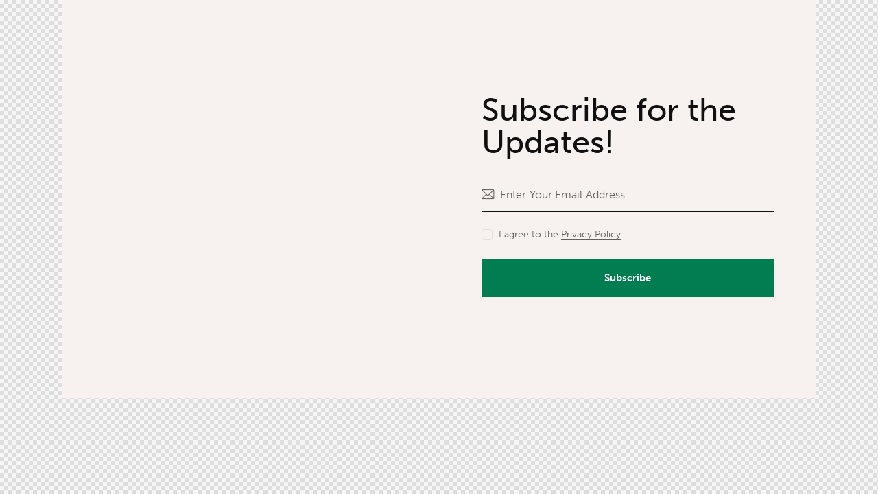

--- FILE ---
content_type: text/css
request_url: https://hairnila.com/wp-content/themes/cerebrum/skins/default/plugins/mailchimp-for-wp/mailchimp-for-wp.css
body_size: 2621
content:
/* MailChimp for WP styles
----------------------------------------------------------------- */
/* Global */
form.mc4wp-form input[type="checkbox"] + label:before {
  letter-spacing: 0;
}

form.mc4wp-form .mc4wp-alert {
  margin: 10px 0 0 0;
  padding: 0;
  line-height: 1.5em;
  font-size: 14px;
}

form.mc4wp-form .mc4wp-alert a {
  color: var(--theme-color-text_link) !important;
}

form.mc4wp-form .mc4wp-alert a:hover {
  color: var(--theme-color-text_hover) !important;
}

form.mc4wp-form p {
  margin: 0;
}

form.mc4wp-form p + p,
form.mc4wp-form input + p {
  margin-top: 1em;
}

.mc4wp-form .mc4wp-form-fields input[type="email"] {
  -webkit-box-shadow: none;
  -ms-box-shadow: none;
  box-shadow: none;
}

.mc4wp_error_field {
  -webkit-box-shadow: none !important;
  -ms-box-shadow: none !important;
  box-shadow: none !important;
}

.mc4wp-form label {
  cursor: pointer;
}

/* Style 1 */
#style-1.mc4wp-form .mc4wp-form-fields {
  position: relative;
}
#style-1.mc4wp-form .mc4wp-form-fields input[type="email"] {
  padding: 0.75em 4em 0.75em 0;
  font-size: 17px;
  line-height: 22px;
  width: 100%;
  height: 55px;
  border-color: var(--theme-color-text_dark);
}
#style-1.mc4wp-form .mc4wp-form-fields input[type="email"]::-webkit-input-placeholder {
  color: var(--theme-color-text_dark);
  opacity: 0.8;
}
#style-1.mc4wp-form .mc4wp-form-fields input[type="email"]::-moz-placeholder {
  color: var(--theme-color-text_dark);
  opacity: 0.8;
}
#style-1.mc4wp-form .mc4wp-form-fields input[type="email"]:-moz-placeholder {
  color: var(--theme-color-text_dark);
  opacity: 0.8;
}
#style-1.mc4wp-form .mc4wp-form-fields input[type="email"]:-ms-input-placeholder {
  color: var(--theme-color-text_dark);
  opacity: 0.8;
}
#style-1.mc4wp-form .mc4wp-form-fields input[type="email"]:hover, #style-1.mc4wp-form .mc4wp-form-fields input[type="email"]:active, #style-1.mc4wp-form .mc4wp-form-fields input[type="email"]:focus {
  color: var(--theme-color-text_dark);
  opacity: 1;
}
#style-1.mc4wp-form .mc4wp-form-fields button,
#style-1.mc4wp-form .mc4wp-form-fields input[type="submit"] {
  width: 30px;
  color: transparent !important;
  background: none !important;
  overflow: hidden;
  padding: 0 !important;
  height: 55px;
  line-height: 55px;
  position: absolute;
  top: 0;
  right: 0;
  font-size: 18px;
  display: inline-block;
}
#style-1.mc4wp-form .mc4wp-form-fields button:before,
#style-1.mc4wp-form .mc4wp-form-fields input[type="submit"]:before {
  color: var(--theme-color-text_dark);
  content: '\e9e3';
  font-family: "fontello";
  position: absolute;
  right: 0;
  top: 0;
  z-index: 1;
  width: 100%;
  height: 100%;
  line-height: inherit;
  text-align: right;
  font-weight: 400;
  -webkit-transition: all 0.3s ease;
  -ms-transition: all 0.3s ease;
  transition: all 0.3s ease;
}
#style-1.mc4wp-form .mc4wp-form-fields button:hover:before,
#style-1.mc4wp-form .mc4wp-form-fields input[type="submit"]:hover:before {
  color: var(--theme-color-text_link);
}
#style-1.mc4wp-form .mc4wp-form-fields button[disabled]:hover:before,
#style-1.mc4wp-form .mc4wp-form-fields input[type="submit"][disabled]:hover:before {
  color: var(--theme-color-text_dark);
}
#style-1.mc4wp-form label {
  display: table;
  margin: 22px 0 0;
  color: var(--theme-color-text_light);
}
#style-1.mc4wp-form input[type="checkbox"] + label:before {
  border-color: var(--theme-color-text_light) !important;
}

/* Style 2 */
#style-2.mc4wp-form .mc4wp-form-fields {
  position: relative;
}
#style-2.mc4wp-form .mc4wp-form-fields input[type="email"] {
  padding: 0.7em 6em 0.7em 0;
  font-size: 18px;
  line-height: 22px;
  width: 100%;
  height: 65px;
  border-color: var(--theme-color-text_dark);
}
#style-2.mc4wp-form .mc4wp-form-fields input[type="email"]::-webkit-input-placeholder {
  color: var(--theme-color-text);
  opacity: 1;
}
#style-2.mc4wp-form .mc4wp-form-fields input[type="email"]::-moz-placeholder {
  color: var(--theme-color-text);
  opacity: 1;
}
#style-2.mc4wp-form .mc4wp-form-fields input[type="email"]:-moz-placeholder {
  color: var(--theme-color-text);
  opacity: 1;
}
#style-2.mc4wp-form .mc4wp-form-fields input[type="email"]:-ms-input-placeholder {
  color: var(--theme-color-text);
  opacity: 1;
}
#style-2.mc4wp-form .mc4wp-form-fields input[type="email"]:hover, #style-2.mc4wp-form .mc4wp-form-fields input[type="email"]:active, #style-2.mc4wp-form .mc4wp-form-fields input[type="email"]:focus {
  color: var(--theme-color-text_dark);
  opacity: 1;
}
#style-2.mc4wp-form .mc4wp-form-fields button,
#style-2.mc4wp-form .mc4wp-form-fields input[type="submit"] {
  width: auto;
  max-width: 150px;
  color: var(--theme-color-text_dark) !important;
  background: none !important;
  overflow: hidden;
  padding: 0 0 0 5px !important;
  height: 65px;
  line-height: 65px;
  position: absolute;
  top: 0;
  right: 0;
  font-size: 17px;
  font-weight: 500;
  display: inline-block;
}
#style-2.mc4wp-form .mc4wp-form-fields button:hover, #style-2.mc4wp-form .mc4wp-form-fields button:active, #style-2.mc4wp-form .mc4wp-form-fields button:focus,
#style-2.mc4wp-form .mc4wp-form-fields input[type="submit"]:hover,
#style-2.mc4wp-form .mc4wp-form-fields input[type="submit"]:active,
#style-2.mc4wp-form .mc4wp-form-fields input[type="submit"]:focus {
  color: var(--theme-color-text_link) !important;
}
#style-2.mc4wp-form .mc4wp-form-fields button:before,
#style-2.mc4wp-form .mc4wp-form-fields input[type="submit"]:before {
  color: var(--theme-color-text_dark);
  content: '\e9a3';
  font-family: "fontello";
  position: relative;
  right: 0;
  top: 0;
  z-index: 1;
  width: 100%;
  height: 100%;
  line-height: inherit;
  text-align: right;
  font-weight: 400;
  -webkit-transition: all 0.3s ease;
  -ms-transition: all 0.3s ease;
  transition: all 0.3s ease;
  margin: 0 8px 0 0;
  font-size: 15px;
}
#style-2.mc4wp-form .mc4wp-form-fields button:focus:before, #style-2.mc4wp-form .mc4wp-form-fields button:active:before, #style-2.mc4wp-form .mc4wp-form-fields button:hover:before,
#style-2.mc4wp-form .mc4wp-form-fields input[type="submit"]:focus:before,
#style-2.mc4wp-form .mc4wp-form-fields input[type="submit"]:active:before,
#style-2.mc4wp-form .mc4wp-form-fields input[type="submit"]:hover:before {
  color: var(--theme-color-text_link);
}
#style-2.mc4wp-form .mc4wp-form-fields button[disabled]:hover, #style-2.mc4wp-form .mc4wp-form-fields button[disabled]:hover:before,
#style-2.mc4wp-form .mc4wp-form-fields input[type="submit"][disabled]:hover,
#style-2.mc4wp-form .mc4wp-form-fields input[type="submit"][disabled]:hover:before {
  color: var(--theme-color-text_dark) !important;
}
#style-2.mc4wp-form label {
  display: table;
  margin: 22px 0 0;
}
#style-2.mc4wp-form input[type="checkbox"] + label:before {
  border-color: var(--theme-color-bd_color) !important;
}

/* Style 3 */
#style-3.mc4wp-form .mc4wp-form-fields {
  position: relative;
}
#style-3.mc4wp-form .mc4wp-form-fields input[type="email"] {
  padding: 0.7em 0 0.7em 0;
  font-size: 17px;
  line-height: 22px;
  width: calc(100% - 215px);
  height: 55px;
  border-color: var(--theme-color-text_dark);
}
#style-3.mc4wp-form .mc4wp-form-fields input[type="email"]::-webkit-input-placeholder {
  color: var(--theme-color-text);
  opacity: 1;
}
#style-3.mc4wp-form .mc4wp-form-fields input[type="email"]::-moz-placeholder {
  color: var(--theme-color-text);
  opacity: 1;
}
#style-3.mc4wp-form .mc4wp-form-fields input[type="email"]:-moz-placeholder {
  color: var(--theme-color-text);
  opacity: 1;
}
#style-3.mc4wp-form .mc4wp-form-fields input[type="email"]:-ms-input-placeholder {
  color: var(--theme-color-text);
  opacity: 1;
}
#style-3.mc4wp-form .mc4wp-form-fields input[type="email"]:hover, #style-3.mc4wp-form .mc4wp-form-fields input[type="email"]:active, #style-3.mc4wp-form .mc4wp-form-fields input[type="email"]:focus {
  color: var(--theme-color-text_dark);
  opacity: 1;
}
#style-3.mc4wp-form .mc4wp-form-fields button,
#style-3.mc4wp-form .mc4wp-form-fields input[type="submit"] {
  width: auto;
  max-width: 180px;
  color: var(--theme-color-text_dark) !important;
  background: none !important;
  overflow: hidden;
  padding: 0 !important;
  height: 55px;
  line-height: 55px;
  position: absolute;
  top: 50%;
  margin-top: -23px;
  right: 0;
  font-size: 18px;
  font-weight: 500;
  display: inline-block;
}
#style-3.mc4wp-form .mc4wp-form-fields button:hover, #style-3.mc4wp-form .mc4wp-form-fields button:active, #style-3.mc4wp-form .mc4wp-form-fields button:focus,
#style-3.mc4wp-form .mc4wp-form-fields input[type="submit"]:hover,
#style-3.mc4wp-form .mc4wp-form-fields input[type="submit"]:active,
#style-3.mc4wp-form .mc4wp-form-fields input[type="submit"]:focus {
  color: var(--theme-color-text_link) !important;
}
#style-3.mc4wp-form .mc4wp-form-fields button:before,
#style-3.mc4wp-form .mc4wp-form-fields input[type="submit"]:before {
  color: var(--theme-color-text_dark);
  content: '\e9da';
  font-family: "fontello";
  position: relative;
  right: 0;
  top: 0;
  z-index: 1;
  width: 100%;
  height: 100%;
  line-height: inherit;
  text-align: right;
  font-weight: 400;
  -webkit-transition: all 0.3s ease;
  -ms-transition: all 0.3s ease;
  transition: all 0.3s ease;
  margin: 0 15px 0 0;
  font-size: 17px;
}
#style-3.mc4wp-form .mc4wp-form-fields button:active:before, #style-3.mc4wp-form .mc4wp-form-fields button:focus:before, #style-3.mc4wp-form .mc4wp-form-fields button:hover:before,
#style-3.mc4wp-form .mc4wp-form-fields input[type="submit"]:active:before,
#style-3.mc4wp-form .mc4wp-form-fields input[type="submit"]:focus:before,
#style-3.mc4wp-form .mc4wp-form-fields input[type="submit"]:hover:before {
  color: var(--theme-color-text_link);
}
#style-3.mc4wp-form .mc4wp-form-fields button[disabled]:hover, #style-3.mc4wp-form .mc4wp-form-fields button[disabled]:hover:before,
#style-3.mc4wp-form .mc4wp-form-fields input[type="submit"][disabled]:hover,
#style-3.mc4wp-form .mc4wp-form-fields input[type="submit"][disabled]:hover:before {
  color: var(--theme-color-text_dark) !important;
}
#style-3.mc4wp-form label {
  display: table;
  margin: 20px 0 0;
}
#style-3.mc4wp-form input[type="checkbox"] + label:before {
  border-color: var(--theme-color-bd_color) !important;
  line-height: 15px;
}

/* Style 4 */
#style-4.mc4wp-form .mc4wp-form-fields {
  position: relative;
}
#style-4.mc4wp-form .mc4wp-form-fields input[type="email"] {
  padding: 0.7em 1.7em;
  font-size: 16px;
  line-height: 22px;
  width: calc(100% - 200px);
  margin: 0;
  height: 55px;
  border: none;
  background-color: var(--theme-color-alter_bg_color) !important;
  -webkit-border-radius: 0;
  -ms-border-radius: 0;
  border-radius: 0;
  -webkit-box-shadow: 0 3px 25px rgba(0, 0, 0, 0.05) !important;
  -ms-box-shadow: 0 3px 25px rgba(0, 0, 0, 0.05) !important;
  box-shadow: 0 3px 25px rgba(0, 0, 0, 0.05) !important;
}
#style-4.mc4wp-form .mc4wp-form-fields input[type="email"]::-webkit-input-placeholder {
  color: var(--theme-color-text);
  opacity: 1;
}
#style-4.mc4wp-form .mc4wp-form-fields input[type="email"]::-moz-placeholder {
  color: var(--theme-color-text);
  opacity: 1;
}
#style-4.mc4wp-form .mc4wp-form-fields input[type="email"]:-moz-placeholder {
  color: var(--theme-color-text);
  opacity: 1;
}
#style-4.mc4wp-form .mc4wp-form-fields input[type="email"]:-ms-input-placeholder {
  color: var(--theme-color-text);
  opacity: 1;
}
#style-4.mc4wp-form .mc4wp-form-fields input[type="email"]:hover, #style-4.mc4wp-form .mc4wp-form-fields input[type="email"]:active, #style-4.mc4wp-form .mc4wp-form-fields input[type="email"]:focus {
  color: var(--theme-color-text_dark);
  opacity: 1;
}
#style-4.mc4wp-form .mc4wp-form-fields button,
#style-4.mc4wp-form .mc4wp-form-fields input[type="submit"] {
  width: 190px;
  background: none !important;
  overflow: hidden;
  height: 55px;
  line-height: 55px;
  position: absolute;
  margin: 0;
  top: 0;
  right: 0;
  font-size: 15px;
  font-weight: 700;
  display: inline-block;
  white-space: normal;
  -webkit-border-radius: 0;
  -ms-border-radius: 0;
  border-radius: 0;
  color: var(--theme-color-inverse_link) !important;
  border-color: var(--theme-color-text_link) !important;
  background-color: var(--theme-color-text_link) !important;
  padding: 0 5px !important;
}
#style-4.mc4wp-form .mc4wp-form-fields button:hover, #style-4.mc4wp-form .mc4wp-form-fields button:active, #style-4.mc4wp-form .mc4wp-form-fields button:focus,
#style-4.mc4wp-form .mc4wp-form-fields input[type="submit"]:hover,
#style-4.mc4wp-form .mc4wp-form-fields input[type="submit"]:active,
#style-4.mc4wp-form .mc4wp-form-fields input[type="submit"]:focus {
  color: var(--theme-color-inverse_link) !important;
  border-color: var(--theme-color-text_hover) !important;
  background-color: var(--theme-color-text_hover) !important;
}
#style-4.mc4wp-form .mc4wp-form-fields button:before,
#style-4.mc4wp-form .mc4wp-form-fields input[type="submit"]:before {
  content: '\e9a5';
  font-family: "fontello";
  position: relative;
  right: 0;
  top: 0;
  z-index: 1;
  width: 100%;
  height: 100%;
  line-height: inherit;
  text-align: right;
  font-weight: 400;
  -webkit-transition: all 0.3s ease;
  -ms-transition: all 0.3s ease;
  transition: all 0.3s ease;
  margin: 0 10px 0 0;
  font-size: 14px;
}
#style-4.mc4wp-form .mc4wp-form-fields button[disabled]:hover,
#style-4.mc4wp-form .mc4wp-form-fields input[type="submit"][disabled]:hover {
  color: var(--theme-color-inverse_link) !important;
  border-color: var(--theme-color-text_link) !important;
  background-color: var(--theme-color-text_link) !important;
}
#style-4.mc4wp-form label {
  display: table;
  margin: 16px 0 0;
}
#style-4.mc4wp-form input[type="checkbox"] + label:before {
  border-color: var(--theme-color-bd_color) !important;
}

/* Style 5 */
#style-5.mc4wp-form .mc4wp-form-fields {
  position: relative;
  display: -webkit-flex;
  display: -ms-flexbox;
  display: flex;
  align-items: center;
}
#style-5.mc4wp-form .mc4wp-form-fields input[type="email"] {
  border: none;
  -webkit-box-sizing: border-box;
  -ms-box-sizing: border-box;
  box-sizing: border-box;
  box-sizing: border-box;
  display: inline-block;
  vertical-align: top;
  width: 100%;
  font-size: 47px;
  font-weight: 500;
  padding: 0;
  height: 1.5em;
  line-height: normal;
  margin-right: 20px;
  position: relative;
  z-index: 2;
  margin-left: -11px;
  text-indent: 7px;
}
#style-5.mc4wp-form .mc4wp-form-fields input[type="email"]::-webkit-input-placeholder {
  color: var(--theme-color-text_dark);
  opacity: 1;
}
#style-5.mc4wp-form .mc4wp-form-fields input[type="email"]::-moz-placeholder {
  color: var(--theme-color-text_dark);
  opacity: 1;
}
#style-5.mc4wp-form .mc4wp-form-fields input[type="email"]:-moz-placeholder {
  color: var(--theme-color-text_dark);
  opacity: 1;
}
#style-5.mc4wp-form .mc4wp-form-fields input[type="email"]:-ms-input-placeholder {
  color: var(--theme-color-text_dark);
  opacity: 1;
}
#style-5.mc4wp-form .mc4wp-form-fields input[type="email"]:hover, #style-5.mc4wp-form .mc4wp-form-fields input[type="email"]:active, #style-5.mc4wp-form .mc4wp-form-fields input[type="email"]:focus {
  color: var(--theme-color-text_dark);
  opacity: 1;
}
#style-5.mc4wp-form .mc4wp-form-fields button,
#style-5.mc4wp-form .mc4wp-form-fields input[type="submit"] {
  color: transparent !important;
  background: none !important;
  overflow: hidden;
  padding: 0 !important;
  font-size: 16px;
  display: inline-block;
  font-weight: 400;
  width: 100px;
  height: 2.2em;
  line-height: 2.2em;
  order: 3;
  position: relative;
}
#style-5.mc4wp-form .mc4wp-form-fields button:before,
#style-5.mc4wp-form .mc4wp-form-fields input[type="submit"]:before {
  color: var(--theme-color-text_link);
  content: '\e9e2';
  font-family: "fontello";
  position: absolute;
  right: 0;
  top: 0;
  z-index: 1;
  width: 100%;
  height: 100%;
  line-height: inherit;
  text-align: right;
  font-weight: 400;
  -webkit-transition: all 0.3s ease;
  -ms-transition: all 0.3s ease;
  transition: all 0.3s ease;
}
#style-5.mc4wp-form .mc4wp-form-fields button:hover:before,
#style-5.mc4wp-form .mc4wp-form-fields input[type="submit"]:hover:before {
  color: var(--theme-color-text_hover);
}
#style-5.mc4wp-form .mc4wp-form-fields button[disabled]:before, #style-5.mc4wp-form .mc4wp-form-fields button[disabled]:hover:before,
#style-5.mc4wp-form .mc4wp-form-fields input[type="submit"][disabled]:before,
#style-5.mc4wp-form .mc4wp-form-fields input[type="submit"][disabled]:hover:before {
  color: var(--theme-color-text_dark);
}
#style-5.mc4wp-form input[type="checkbox"] {
  display: none;
}
#style-5.mc4wp-form label {
  padding: 0 0 0 73px;
  font-size: 15px;
  display: inline-block;
  width: 55%;
  line-height: 18px;
  margin: 0;
  color: var(--theme-color-text_dark);
  border-color: var(--theme-color-text_dark);
}
#style-5.mc4wp-form label a:hover {
  color: var(--theme-color-text);
  border-color: var(--theme-color-text);
}
#style-5.mc4wp-form input[type="checkbox"]:checked + label:before {
  content: '\e814';
}
#style-5.mc4wp-form input[type="checkbox"] + label:before {
  border-color: var(--theme-color-bd_color) !important;
  width: 53px;
  height: 53px;
  line-height: 52px;
  font-size: 13px;
  -webkit-border-radius: 50%;
  -ms-border-radius: 50%;
  border-radius: 50%;
  position: absolute;
  z-index: 1;
  top: 50%;
  left: 0;
  -webkit-transform: translateY(-50%);
  -ms-transform: translateY(-50%);
  transform: translateY(-50%);
}

/* Style 6 */
#style-6.mc4wp-form .mc4wp-form-fields {
  position: relative;
}
#style-6.mc4wp-form .mc4wp-form-fields input[type="email"] {
  padding: 0.7em 4em 0.7em 1.7em;
  font-size: 16px;
  line-height: 22px;
  width: 100%;
  margin: 0;
  height: 57px;
  border: none;
  background-color: var(--theme-color-text_dark) !important;
  color: var(--theme-color-inverse_hover);
  -webkit-border-radius: 0;
  -ms-border-radius: 0;
  border-radius: 0;
  -webkit-box-shadow: 0 3px 25px rgba(0, 0, 0, 0.05) !important;
  -ms-box-shadow: 0 3px 25px rgba(0, 0, 0, 0.05) !important;
  box-shadow: 0 3px 25px rgba(0, 0, 0, 0.05) !important;
}
#style-6.mc4wp-form .mc4wp-form-fields input[type="email"]::-webkit-input-placeholder {
  color: #797C7F;
  opacity: 1;
}
#style-6.mc4wp-form .mc4wp-form-fields input[type="email"]::-moz-placeholder {
  color: #797C7F;
  opacity: 1;
}
#style-6.mc4wp-form .mc4wp-form-fields input[type="email"]:-moz-placeholder {
  color: #797C7F;
  opacity: 1;
}
#style-6.mc4wp-form .mc4wp-form-fields input[type="email"]:-ms-input-placeholder {
  color: #797C7F;
  opacity: 1;
}
#style-6.mc4wp-form .mc4wp-form-fields input[type="email"]:hover, #style-6.mc4wp-form .mc4wp-form-fields input[type="email"]:active, #style-6.mc4wp-form .mc4wp-form-fields input[type="email"]:focus {
  color: var(--theme-color-inverse_hover);
  opacity: 1;
}
#style-6.mc4wp-form .mc4wp-form-fields button,
#style-6.mc4wp-form .mc4wp-form-fields input[type="submit"] {
  width: 51px;
  overflow: hidden;
  height: 51px;
  line-height: 51px;
  position: absolute;
  margin: 0;
  top: 3px;
  right: 3px;
  font-size: 16px;
  font-weight: 500;
  display: inline-block;
  white-space: normal;
  -webkit-border-radius: 0;
  -ms-border-radius: 0;
  border-radius: 0;
  color: var(--theme-color-inverse_link) !important;
  border-color: var(--theme-color-text_link) !important;
  background-color: var(--theme-color-text_link) !important;
  color: transparent !important;
  padding: 0 !important;
}
#style-6.mc4wp-form .mc4wp-form-fields button:hover, #style-6.mc4wp-form .mc4wp-form-fields button:active, #style-6.mc4wp-form .mc4wp-form-fields button:focus,
#style-6.mc4wp-form .mc4wp-form-fields input[type="submit"]:hover,
#style-6.mc4wp-form .mc4wp-form-fields input[type="submit"]:active,
#style-6.mc4wp-form .mc4wp-form-fields input[type="submit"]:focus {
  color: var(--theme-color-inverse_link) !important;
  border-color: var(--theme-color-text_hover) !important;
  background-color: var(--theme-color-text_hover) !important;
  color: transparent !important;
}
#style-6.mc4wp-form .mc4wp-form-fields button:hover:before, #style-6.mc4wp-form .mc4wp-form-fields button:active:before, #style-6.mc4wp-form .mc4wp-form-fields button:focus:before,
#style-6.mc4wp-form .mc4wp-form-fields input[type="submit"]:hover:before,
#style-6.mc4wp-form .mc4wp-form-fields input[type="submit"]:active:before,
#style-6.mc4wp-form .mc4wp-form-fields input[type="submit"]:focus:before {
  color: var(--theme-color-inverse_link) !important;
}
#style-6.mc4wp-form .mc4wp-form-fields button:before,
#style-6.mc4wp-form .mc4wp-form-fields input[type="submit"]:before {
  content: '\e9e3';
  font-family: "fontello";
  position: absolute;
  right: -2px;
  top: 0;
  z-index: 1;
  width: 100%;
  height: 100%;
  line-height: inherit;
  font-weight: 400;
  -webkit-transition: all 0.3s ease;
  -ms-transition: all 0.3s ease;
  transition: all 0.3s ease;
  margin: 0;
  text-align: center;
  font-size: 18px;
  color: var(--theme-color-inverse_link) !important;
}
#style-6.mc4wp-form .mc4wp-form-fields button[disabled]:hover,
#style-6.mc4wp-form .mc4wp-form-fields input[type="submit"][disabled]:hover {
  color: var(--theme-color-inverse_link) !important;
  border-color: var(--theme-color-text_link) !important;
  background-color: var(--theme-color-text_link) !important;
  color: transparent !important;
}
#style-6.mc4wp-form .mc4wp-form-fields button[disabled]:hover:before,
#style-6.mc4wp-form .mc4wp-form-fields input[type="submit"][disabled]:hover:before {
  color: var(--theme-color-inverse_link) !important;
}
#style-6.mc4wp-form label {
  display: table;
  margin: 26px auto 0;
  color: var(--theme-color-alter_light);
}
#style-6.mc4wp-form input[type="checkbox"] + label:before {
  color: var(--theme-color-text_dark) !important;
  border-color: var(--theme-color-text_light) !important;
}

/* Style 7 */
#style-7.mc4wp-form .mc4wp-form-fields {
  position: relative;
}
#style-7.mc4wp-form .mc4wp-form-fields input[type="email"] {
  padding: 0.7em 9.8em 0.7em 1.7em;
  font-size: 16px;
  line-height: 22px;
  width: 100%;
  margin: 0;
  height: 55px;
  border: none;
  background-color: var(--theme-color-alter_bg_color) !important;
  -webkit-border-radius: 0;
  -ms-border-radius: 0;
  border-radius: 0;
  -webkit-box-shadow: 0 3px 25px rgba(0, 0, 0, 0.05) !important;
  -ms-box-shadow: 0 3px 25px rgba(0, 0, 0, 0.05) !important;
  box-shadow: 0 3px 25px rgba(0, 0, 0, 0.05) !important;
}
#style-7.mc4wp-form .mc4wp-form-fields input[type="email"]::-webkit-input-placeholder {
  color: var(--theme-color-text);
  opacity: 1;
}
#style-7.mc4wp-form .mc4wp-form-fields input[type="email"]::-moz-placeholder {
  color: var(--theme-color-text);
  opacity: 1;
}
#style-7.mc4wp-form .mc4wp-form-fields input[type="email"]:-moz-placeholder {
  color: var(--theme-color-text);
  opacity: 1;
}
#style-7.mc4wp-form .mc4wp-form-fields input[type="email"]:-ms-input-placeholder {
  color: var(--theme-color-text);
  opacity: 1;
}
#style-7.mc4wp-form .mc4wp-form-fields input[type="email"]:hover, #style-7.mc4wp-form .mc4wp-form-fields input[type="email"]:active, #style-7.mc4wp-form .mc4wp-form-fields input[type="email"]:focus {
  color: var(--theme-color-text_dark);
  opacity: 1;
}
#style-7.mc4wp-form .mc4wp-form-fields button,
#style-7.mc4wp-form .mc4wp-form-fields input[type="submit"] {
  width: auto;
  background: none !important;
  overflow: hidden;
  height: 55px;
  line-height: 55px;
  position: absolute;
  margin: 0;
  top: 0;
  right: 0;
  font-size: 14px;
  text-transform: uppercase;
  font-weight: 500;
  display: inline-block;
  white-space: normal;
  padding: 1px 30px 0 20px !important;
  letter-spacing: 0.8px;
  -webkit-border-radius: 0;
  -ms-border-radius: 0;
  border-radius: 0;
  color: var(--theme-color-text_dark) !important;
}
#style-7.mc4wp-form .mc4wp-form-fields button:hover, #style-7.mc4wp-form .mc4wp-form-fields button:active, #style-7.mc4wp-form .mc4wp-form-fields button:focus,
#style-7.mc4wp-form .mc4wp-form-fields input[type="submit"]:hover,
#style-7.mc4wp-form .mc4wp-form-fields input[type="submit"]:active,
#style-7.mc4wp-form .mc4wp-form-fields input[type="submit"]:focus {
  color: var(--theme-color-text_link) !important;
}
#style-7.mc4wp-form .mc4wp-form-fields button:after,
#style-7.mc4wp-form .mc4wp-form-fields input[type="submit"]:after {
  content: '';
  display: block;
  width: 1px;
  height: 29px;
  background-color: var(--theme-color-bd_color);
  position: absolute;
  z-index: 1;
  top: 50%;
  left: 0;
  -webkit-transform: translateY(-50%);
  -ms-transform: translateY(-50%);
  transform: translateY(-50%);
}
#style-7.mc4wp-form .mc4wp-form-fields button:before,
#style-7.mc4wp-form .mc4wp-form-fields input[type="submit"]:before {
  content: '\e9da';
  font-family: "fontello";
  position: relative;
  right: 0;
  top: -1px;
  z-index: 1;
  width: 100%;
  height: 100%;
  line-height: inherit;
  text-align: right;
  font-weight: 400;
  margin: 0 11px 0 0;
  font-size: 12px;
}
#style-7.mc4wp-form .mc4wp-form-fields button[disabled]:hover,
#style-7.mc4wp-form .mc4wp-form-fields input[type="submit"][disabled]:hover {
  color: var(--theme-color-text_dark) !important;
}
#style-7.mc4wp-form label {
  display: table;
  margin: 32px auto 0;
}
#style-7.mc4wp-form input[type="checkbox"] + label:before {
  border-color: var(--theme-color-bd_color) !important;
}

/* Style 8 */
#style-8.mc4wp-form .mc4wp-form-fields {
  position: relative;
}
#style-8.mc4wp-form .mc4wp-form-fields:before {
  display: block;
  color: var(--theme-color-text);
  content: '\e9a3';
  font-family: "fontello";
  width: 1.5em;
  height: 2em;
  line-height: 2em;
  font-size: 14px;
  position: absolute;
  top: 19px;
  left: 0;
}
#style-8.mc4wp-form .mc4wp-form-fields input[type="email"] {
  padding: 10px 35px 10px 27px;
  font-size: 16px;
  line-height: 22px;
  width: 100%;
  height: 70px;
  border-bottom: 2px solid var(--theme-color-text_dark);
}
#style-8.mc4wp-form .mc4wp-form-fields input[type="email"]::-webkit-input-placeholder {
  color: var(--theme-color-text);
  opacity: 1;
}
#style-8.mc4wp-form .mc4wp-form-fields input[type="email"]::-moz-placeholder {
  color: var(--theme-color-text);
  opacity: 1;
}
#style-8.mc4wp-form .mc4wp-form-fields input[type="email"]:-moz-placeholder {
  color: var(--theme-color-text);
  opacity: 1;
}
#style-8.mc4wp-form .mc4wp-form-fields input[type="email"]:-ms-input-placeholder {
  color: var(--theme-color-text);
  opacity: 1;
}
#style-8.mc4wp-form .mc4wp-form-fields input[type="email"]:hover, #style-8.mc4wp-form .mc4wp-form-fields input[type="email"]:active, #style-8.mc4wp-form .mc4wp-form-fields input[type="email"]:focus {
  color: var(--theme-color-text_dark);
  opacity: 1;
}
#style-8.mc4wp-form .mc4wp-form-fields button,
#style-8.mc4wp-form .mc4wp-form-fields input[type="submit"] {
  width: 30px;
  color: transparent !important;
  background: none !important;
  overflow: hidden;
  padding: 0 !important;
  height: 70px;
  line-height: 70px;
  position: absolute;
  top: 0;
  right: 0;
  font-size: 13px;
  display: inline-block;
}
#style-8.mc4wp-form .mc4wp-form-fields button:before,
#style-8.mc4wp-form .mc4wp-form-fields input[type="submit"]:before {
  color: var(--theme-color-text_dark);
  content: '\e9df';
  font-family: "fontello";
  position: absolute;
  right: 0;
  top: 0;
  z-index: 1;
  width: 100%;
  height: 100%;
  line-height: inherit;
  text-align: right;
  font-weight: 400;
  -webkit-transition: all 0.3s ease;
  -ms-transition: all 0.3s ease;
  transition: all 0.3s ease;
}
#style-8.mc4wp-form .mc4wp-form-fields button:hover:before,
#style-8.mc4wp-form .mc4wp-form-fields input[type="submit"]:hover:before {
  color: var(--theme-color-text_link);
}
#style-8.mc4wp-form .mc4wp-form-fields button[disabled]:hover:before,
#style-8.mc4wp-form .mc4wp-form-fields input[type="submit"][disabled]:hover:before {
  color: var(--theme-color-text_dark);
}
#style-8.mc4wp-form label {
  display: table;
  margin: 22px 0 0;
}
#style-8.mc4wp-form input[type="checkbox"] + label:before {
  border-color: var(--theme-color-bd_color) !important;
}

/* Style 9 */
#style-9.mc4wp-form .mc4wp-form-fields {
  position: relative;
}
#style-9.mc4wp-form .mc4wp-form-fields:before {
  display: block;
  color: var(--theme-color-text);
  content: '\e9a3';
  font-family: "fontello";
  width: 1.5em;
  height: 2em;
  line-height: 2em;
  font-size: 14px;
  position: absolute;
  top: 21px;
  left: 0;
}
#style-9.mc4wp-form .mc4wp-form-fields input[type="email"] {
  padding: 10px 35px 10px 27px;
  font-size: 16px;
  line-height: 22px;
  width: 100%;
  height: 70px;
  border-bottom: 2px solid var(--theme-color-alter_bd_hover);
}
#style-9.mc4wp-form .mc4wp-form-fields input[type="email"]::-webkit-input-placeholder {
  color: var(--theme-color-text);
  opacity: 1;
}
#style-9.mc4wp-form .mc4wp-form-fields input[type="email"]::-moz-placeholder {
  color: var(--theme-color-text);
  opacity: 1;
}
#style-9.mc4wp-form .mc4wp-form-fields input[type="email"]:-moz-placeholder {
  color: var(--theme-color-text);
  opacity: 1;
}
#style-9.mc4wp-form .mc4wp-form-fields input[type="email"]:-ms-input-placeholder {
  color: var(--theme-color-text);
  opacity: 1;
}
#style-9.mc4wp-form .mc4wp-form-fields input[type="email"]:hover, #style-9.mc4wp-form .mc4wp-form-fields input[type="email"]:active, #style-9.mc4wp-form .mc4wp-form-fields input[type="email"]:focus {
  color: var(--theme-color-text_dark);
  opacity: 1;
}
#style-9.mc4wp-form .mc4wp-form-fields button,
#style-9.mc4wp-form .mc4wp-form-fields input[type="submit"] {
  width: 30px;
  color: transparent !important;
  background: none !important;
  overflow: hidden;
  padding: 0 !important;
  height: 70px;
  line-height: 70px;
  position: absolute;
  top: 0;
  right: 0;
  font-size: 13px;
  display: inline-block;
}
#style-9.mc4wp-form .mc4wp-form-fields button:before,
#style-9.mc4wp-form .mc4wp-form-fields input[type="submit"]:before {
  color: var(--theme-color-text_dark);
  content: '\e9df';
  font-family: "fontello";
  position: absolute;
  right: 0;
  top: 0;
  z-index: 1;
  width: 100%;
  height: 100%;
  line-height: inherit;
  text-align: right;
  font-weight: 400;
  -webkit-transition: all 0.3s ease;
  -ms-transition: all 0.3s ease;
  transition: all 0.3s ease;
}
#style-9.mc4wp-form .mc4wp-form-fields button:hover:before,
#style-9.mc4wp-form .mc4wp-form-fields input[type="submit"]:hover:before {
  color: var(--theme-color-text_link);
}
#style-9.mc4wp-form .mc4wp-form-fields button[disabled]:hover:before,
#style-9.mc4wp-form .mc4wp-form-fields input[type="submit"][disabled]:hover:before {
  color: var(--theme-color-text_dark);
}
#style-9.mc4wp-form label {
  display: table;
  margin: 22px 0 0;
  color: var(--theme-color-text_light);
}
#style-9.mc4wp-form input[type="checkbox"] + label:before {
  text-indent: -1px;
  border-color: var(--theme-color-text_light) !important;
}

.sc_layouts_row_type_compact.scheme_dark #style-9.mc4wp-form .mc4wp-form-fields:before {
  color: var(--theme-color-text_light);
}
.sc_layouts_row_type_compact.scheme_dark #style-9.mc4wp-form .mc4wp-form-fields input[type="email"]::-webkit-input-placeholder {
  color: var(--theme-color-text_light);
  opacity: 1;
}
.sc_layouts_row_type_compact.scheme_dark #style-9.mc4wp-form .mc4wp-form-fields input[type="email"]::-moz-placeholder {
  color: var(--theme-color-text_light);
  opacity: 1;
}
.sc_layouts_row_type_compact.scheme_dark #style-9.mc4wp-form .mc4wp-form-fields input[type="email"]:-moz-placeholder {
  color: var(--theme-color-text_light);
  opacity: 1;
}
.sc_layouts_row_type_compact.scheme_dark #style-9.mc4wp-form .mc4wp-form-fields input[type="email"]:-ms-input-placeholder {
  color: var(--theme-color-text_light);
  opacity: 1;
}
.sc_layouts_row_type_compact.scheme_dark #style-9.mc4wp-form .mc4wp-form-fields input[type="email"]:hover, .sc_layouts_row_type_compact.scheme_dark #style-9.mc4wp-form .mc4wp-form-fields input[type="email"]:active, .sc_layouts_row_type_compact.scheme_dark #style-9.mc4wp-form .mc4wp-form-fields input[type="email"]:focus {
  color: var(--theme-color-text_light);
}

.sc_layouts_row_type_compact.scheme_default #style-9.mc4wp-form .mc4wp-form-fields:before {
  color: var(--theme-color-text);
}
.sc_layouts_row_type_compact.scheme_default #style-9.mc4wp-form .mc4wp-form-fields input[type="email"] {
  border-color: var(--theme-color-text_dark);
}
.sc_layouts_row_type_compact.scheme_default #style-9.mc4wp-form .mc4wp-form-fields input[type="email"]::-webkit-input-placeholder {
  color: var(--theme-color-text);
  opacity: 1;
}
.sc_layouts_row_type_compact.scheme_default #style-9.mc4wp-form .mc4wp-form-fields input[type="email"]::-moz-placeholder {
  color: var(--theme-color-text);
  opacity: 1;
}
.sc_layouts_row_type_compact.scheme_default #style-9.mc4wp-form .mc4wp-form-fields input[type="email"]:-moz-placeholder {
  color: var(--theme-color-text);
  opacity: 1;
}
.sc_layouts_row_type_compact.scheme_default #style-9.mc4wp-form .mc4wp-form-fields input[type="email"]:-ms-input-placeholder {
  color: var(--theme-color-text);
  opacity: 1;
}
.sc_layouts_row_type_compact.scheme_default #style-9.mc4wp-form .mc4wp-form-fields input[type="email"]:hover, .sc_layouts_row_type_compact.scheme_default #style-9.mc4wp-form .mc4wp-form-fields input[type="email"]:active, .sc_layouts_row_type_compact.scheme_default #style-9.mc4wp-form .mc4wp-form-fields input[type="email"]:focus {
  color: var(--theme-color-text);
  opacity: 1;
}

/* Style 10 */
#style-10.mc4wp-form .mc4wp-form-fields {
  position: relative;
}
#style-10.mc4wp-form .mc4wp-form-fields:before {
  display: block;
  color: var(--theme-color-input_text);
  content: '\e9a3';
  font-family: "fontello";
  width: 1.5em;
  height: 2em;
  line-height: 2em;
  font-size: 14px;
  position: absolute;
  top: 10px;
  left: 18px;
}
#style-10.mc4wp-form .mc4wp-form-fields input[type="email"] {
  padding: 0.7em 0.7em 0.7em 3.4em;
  font-size: 14px;
  line-height: 18px;
  width: calc(100% - 54px);
  margin: 0;
  height: 50px;
  border: none;
  background-color: var(--theme-color-alter_bg_color) !important;
  -webkit-border-radius: 0;
  -ms-border-radius: 0;
  border-radius: 0;
  -webkit-box-shadow: 0 3px 25px rgba(0, 0, 0, 0.05) !important;
  -ms-box-shadow: 0 3px 25px rgba(0, 0, 0, 0.05) !important;
  box-shadow: 0 3px 25px rgba(0, 0, 0, 0.05) !important;
}
#style-10.mc4wp-form .mc4wp-form-fields input[type="email"]::-webkit-input-placeholder {
  color: var(--theme-color-input_text);
  opacity: 1;
}
#style-10.mc4wp-form .mc4wp-form-fields input[type="email"]::-moz-placeholder {
  color: var(--theme-color-input_text);
  opacity: 1;
}
#style-10.mc4wp-form .mc4wp-form-fields input[type="email"]:-moz-placeholder {
  color: var(--theme-color-input_text);
  opacity: 1;
}
#style-10.mc4wp-form .mc4wp-form-fields input[type="email"]:-ms-input-placeholder {
  color: var(--theme-color-input_text);
  opacity: 1;
}
#style-10.mc4wp-form .mc4wp-form-fields input[type="email"]:hover, #style-10.mc4wp-form .mc4wp-form-fields input[type="email"]:active, #style-10.mc4wp-form .mc4wp-form-fields input[type="email"]:focus {
  color: var(--theme-color-text_dark);
  opacity: 1;
}
#style-10.mc4wp-form .mc4wp-form-fields button,
#style-10.mc4wp-form .mc4wp-form-fields input[type="submit"] {
  width: 50px;
  overflow: hidden;
  height: 50px;
  line-height: 50px;
  position: absolute;
  margin: 0;
  top: 0;
  right: 0;
  font-size: 11px;
  font-weight: 500;
  display: inline-block;
  white-space: normal;
  -webkit-border-radius: 0;
  -ms-border-radius: 0;
  border-radius: 0;
  color: var(--theme-color-inverse_link) !important;
  border-color: var(--theme-color-text_link) !important;
  background-color: var(--theme-color-text_link) !important;
  color: transparent !important;
  padding: 0 !important;
}
#style-10.mc4wp-form .mc4wp-form-fields button:hover, #style-10.mc4wp-form .mc4wp-form-fields button:active, #style-10.mc4wp-form .mc4wp-form-fields button:focus,
#style-10.mc4wp-form .mc4wp-form-fields input[type="submit"]:hover,
#style-10.mc4wp-form .mc4wp-form-fields input[type="submit"]:active,
#style-10.mc4wp-form .mc4wp-form-fields input[type="submit"]:focus {
  color: var(--theme-color-inverse_link) !important;
  border-color: var(--theme-color-text_hover) !important;
  background-color: var(--theme-color-text_hover) !important;
  color: transparent !important;
}
#style-10.mc4wp-form .mc4wp-form-fields button:hover:before, #style-10.mc4wp-form .mc4wp-form-fields button:active:before, #style-10.mc4wp-form .mc4wp-form-fields button:focus:before,
#style-10.mc4wp-form .mc4wp-form-fields input[type="submit"]:hover:before,
#style-10.mc4wp-form .mc4wp-form-fields input[type="submit"]:active:before,
#style-10.mc4wp-form .mc4wp-form-fields input[type="submit"]:focus:before {
  color: var(--theme-color-inverse_link) !important;
}
#style-10.mc4wp-form .mc4wp-form-fields button:before,
#style-10.mc4wp-form .mc4wp-form-fields input[type="submit"]:before {
  content: '\e9df';
  font-family: "fontello";
  position: absolute;
  right: 0;
  top: 0;
  z-index: 1;
  width: 100%;
  height: 100%;
  line-height: inherit;
  font-weight: 400;
  -webkit-transition: all 0.3s ease;
  -ms-transition: all 0.3s ease;
  transition: all 0.3s ease;
  margin: 0;
  text-align: center;
  color: var(--theme-color-inverse_link) !important;
}
#style-10.mc4wp-form .mc4wp-form-fields button[disabled]:hover,
#style-10.mc4wp-form .mc4wp-form-fields input[type="submit"][disabled]:hover {
  color: var(--theme-color-inverse_link) !important;
  border-color: var(--theme-color-text_link) !important;
  background-color: var(--theme-color-text_link) !important;
  color: transparent !important;
}
#style-10.mc4wp-form .mc4wp-form-fields button[disabled]:hover:before,
#style-10.mc4wp-form .mc4wp-form-fields input[type="submit"][disabled]:hover:before {
  color: var(--theme-color-inverse_link) !important;
}
#style-10.mc4wp-form label {
  display: table;
  margin: 18px 0 0;
  color: var(--theme-color-text_light);
}
#style-10.mc4wp-form input[type="checkbox"] + label:before {
  text-indent: 1px;
  border-color: var(--theme-color-text_light) !important;
}

/* Style 11 */
.ua_safari #style-11.mc4wp-form .mc4wp-form-fields:before {
  top: 10px;
}

#style-11.mc4wp-form .mc4wp-form-fields {
  position: relative;
  padding-bottom: 80px;
}
#style-11.mc4wp-form .mc4wp-form-fields:before {
  display: block;
  color: var(--theme-color-text);
  content: '\e9a3';
  font-family: "fontello";
  width: 1.5em;
  height: 2em;
  line-height: 2em;
  font-size: 14px;
  position: absolute;
  top: 10px;
  left: 0;
}
#style-11.mc4wp-form .mc4wp-form-fields input[type="email"] {
  padding: 10px 35px 10px 27px;
  font-size: 16px;
  line-height: 22px;
  width: 100%;
  height: 50px;
  border-bottom: 1px solid var(--theme-color-text_dark);
}
#style-11.mc4wp-form .mc4wp-form-fields input[type="email"]::-webkit-input-placeholder {
  color: var(--theme-color-text);
  opacity: 1;
}
#style-11.mc4wp-form .mc4wp-form-fields input[type="email"]::-moz-placeholder {
  color: var(--theme-color-text);
  opacity: 1;
}
#style-11.mc4wp-form .mc4wp-form-fields input[type="email"]:-moz-placeholder {
  color: var(--theme-color-text);
  opacity: 1;
}
#style-11.mc4wp-form .mc4wp-form-fields input[type="email"]:-ms-input-placeholder {
  color: var(--theme-color-text);
  opacity: 1;
}
#style-11.mc4wp-form .mc4wp-form-fields input[type="email"]:hover, #style-11.mc4wp-form .mc4wp-form-fields input[type="email"]:active, #style-11.mc4wp-form .mc4wp-form-fields input[type="email"]:focus {
  color: var(--theme-color-text_dark);
  opacity: 1;
}
#style-11.mc4wp-form .mc4wp-form-fields button,
#style-11.mc4wp-form .mc4wp-form-fields input[type="submit"] {
  width: 100%;
  overflow: hidden;
  padding: 0 20px !important;
  height: 55px;
  line-height: 55px;
  position: absolute;
  bottom: 0;
  left: 0;
  display: inline-block;
  text-align: center;
}
#style-11.mc4wp-form label {
  display: table;
  margin: 22px 0 0;
}
#style-11.mc4wp-form input[type="checkbox"] + label:before {
  border-color: var(--theme-color-bd_color) !important;
}

/*# sourceMappingURL=mailchimp-for-wp.css.map */


--- FILE ---
content_type: text/css
request_url: https://hairnila.com/wp-content/themes/cerebrum/skins/default/css/__custom.css
body_size: 7789
content:
/* ATTENTION! This file was generated automatically! Don&#039;t change it!!!
----------------------------------------------------------------------- */
:root{--theme-var-page_width:1290px;--theme-var-page_boxed_extra:60px;--theme-var-page_fullwide_max:1920px;--theme-var-page_fullwide_extra:60px;--theme-var-sidebar_width:410px;--theme-var-grid_gap:30px;--theme-var-rad:0px;--theme-var-sidebar_proportional:1;--theme-var-rad_koef:0;--theme-var-sidebar_prc:0.31782945736434;--theme-var-sidebar_gap_prc:0.031007751937984;--theme-var-sidebar_gap_width:40px}:root{--theme-font-p_font-family:museo-sans,sans-serif;--theme-font-p_font-size:1rem;--theme-font-p_line-height:1.58em;--theme-font-p_font-weight:300;--theme-font-p_font-style:normal;--theme-font-p_text-decoration:inherit;--theme-font-p_text-transform:none;--theme-font-p_letter-spacing:inherit;--theme-font-p_margin-top:0em;--theme-font-p_margin-bottom:1.57em;--theme-font-post_font-family:inherit;--theme-font-post_font-size:inherit;--theme-font-post_line-height:inherit;--theme-font-post_font-weight:inherit;--theme-font-post_font-style:inherit;--theme-font-post_text-decoration:inherit;--theme-font-post_text-transform:inherit;--theme-font-post_letter-spacing:inherit;--theme-font-post_margin-top:inherit;--theme-font-post_margin-bottom:inherit;--theme-font-h1_font-family:inherit;--theme-font-h1_font-size:3.35em;--theme-font-h1_line-height:1em;--theme-font-h1_font-weight:500;--theme-font-h1_font-style:normal;--theme-font-h1_text-decoration:none;--theme-font-h1_text-transform:none;--theme-font-h1_letter-spacing:-0.01em;--theme-font-h1_margin-top:1.1em;--theme-font-h1_margin-bottom:0.4em;--theme-font-h2_font-family:inherit;--theme-font-h2_font-size:2.76em;--theme-font-h2_line-height:1.021em;--theme-font-h2_font-weight:500;--theme-font-h2_font-style:normal;--theme-font-h2_text-decoration:none;--theme-font-h2_text-transform:none;--theme-font-h2_letter-spacing:0px;--theme-font-h2_margin-top:0.83em;--theme-font-h2_margin-bottom:0.45em;--theme-font-h3_font-family:inherit;--theme-font-h3_font-size:2.06em;--theme-font-h3_line-height:1.086em;--theme-font-h3_font-weight:500;--theme-font-h3_font-style:normal;--theme-font-h3_text-decoration:none;--theme-font-h3_text-transform:none;--theme-font-h3_letter-spacing:0px;--theme-font-h3_margin-top:1.14em;--theme-font-h3_margin-bottom:0.55em;--theme-font-h4_font-family:inherit;--theme-font-h4_font-size:1.647em;--theme-font-h4_line-height:1.214em;--theme-font-h4_font-weight:500;--theme-font-h4_font-style:normal;--theme-font-h4_text-decoration:none;--theme-font-h4_text-transform:none;--theme-font-h4_letter-spacing:0px;--theme-font-h4_margin-top:1.55em;--theme-font-h4_margin-bottom:0.83em;--theme-font-h5_font-family:inherit;--theme-font-h5_font-size:1.411em;--theme-font-h5_line-height:1.417em;--theme-font-h5_font-weight:500;--theme-font-h5_font-style:normal;--theme-font-h5_text-decoration:none;--theme-font-h5_text-transform:none;--theme-font-h5_letter-spacing:0px;--theme-font-h5_margin-top:1.3em;--theme-font-h5_margin-bottom:0.84em;--theme-font-h6_font-family:inherit;--theme-font-h6_font-size:1.23em;--theme-font-h6_line-height:1.474em;--theme-font-h6_font-weight:500;--theme-font-h6_font-style:normal;--theme-font-h6_text-decoration:none;--theme-font-h6_text-transform:none;--theme-font-h6_letter-spacing:0px;--theme-font-h6_margin-top:1.75em;--theme-font-h6_margin-bottom:1.1em;--theme-font-logo_font-family:inherit;--theme-font-logo_font-size:1.7em;--theme-font-logo_line-height:1.25em;--theme-font-logo_font-weight:500;--theme-font-logo_font-style:normal;--theme-font-logo_text-decoration:none;--theme-font-logo_text-transform:none;--theme-font-logo_letter-spacing:0px;--theme-font-logo_margin-top:inherit;--theme-font-logo_margin-bottom:inherit;--theme-font-button_font-family:inherit;--theme-font-button_font-size:15px;--theme-font-button_line-height:22px;--theme-font-button_font-weight:700;--theme-font-button_font-style:normal;--theme-font-button_text-decoration:none;--theme-font-button_text-transform:none;--theme-font-button_letter-spacing:0px;--theme-font-button_margin-top:inherit;--theme-font-button_margin-bottom:inherit;--theme-font-input_font-family:inherit;--theme-font-input_font-size:16px;--theme-font-input_line-height:1.5em;--theme-font-input_font-weight:300;--theme-font-input_font-style:normal;--theme-font-input_text-decoration:none;--theme-font-input_text-transform:none;--theme-font-input_letter-spacing:0.1px;--theme-font-input_margin-top:inherit;--theme-font-input_margin-bottom:inherit;--theme-font-info_font-family:inherit;--theme-font-info_font-size:14px;--theme-font-info_line-height:1.5em;--theme-font-info_font-weight:300;--theme-font-info_font-style:normal;--theme-font-info_text-decoration:none;--theme-font-info_text-transform:none;--theme-font-info_letter-spacing:0px;--theme-font-info_margin-top:0.4em;--theme-font-info_margin-bottom:inherit;--theme-font-menu_font-family:inherit;--theme-font-menu_font-size:16px;--theme-font-menu_line-height:1.5em;--theme-font-menu_font-weight:700;--theme-font-menu_font-style:normal;--theme-font-menu_text-decoration:none;--theme-font-menu_text-transform:none;--theme-font-menu_letter-spacing:0px;--theme-font-menu_margin-top:inherit;--theme-font-menu_margin-bottom:inherit;--theme-font-submenu_font-family:museo-sans,sans-serif;--theme-font-submenu_font-size:15px;--theme-font-submenu_line-height:1.5em;--theme-font-submenu_font-weight:300;--theme-font-submenu_font-style:normal;--theme-font-submenu_text-decoration:none;--theme-font-submenu_text-transform:none;--theme-font-submenu_letter-spacing:inherit;--theme-font-submenu_margin-top:inherit;--theme-font-submenu_margin-bottom:inherit;--theme-font-other_font-family:inherit;--theme-font-other_font-size:inherit;--theme-font-other_line-height:inherit;--theme-font-other_font-weight:inherit;--theme-font-other_font-style:inherit;--theme-font-other_text-decoration:inherit;--theme-font-other_text-transform:inherit;--theme-font-other_letter-spacing:inherit;--theme-font-other_margin-top:inherit;--theme-font-other_margin-bottom:inherit}body{font-family:museo-sans,sans-serif;font-size:1rem;font-weight:300;font-style:normal;line-height:1.58em;text-transform:none}p,ul,ol,dl,blockquote,address,.wp-block-button,.wp-block-cover,.wp-block-image,.wp-block-video,.wp-block-search,.wp-block-archives,.wp-block-archives-dropdown,.wp-block-categories,.wp-block-calendar,.wp-block-media-text{margin-top:0em;margin-bottom:1.57em}p[style*="font-size"],.has-small-font-size,.has-normal-font-size,.has-medium-font-size{line-height:1.58em}h1,.front_page_section_caption{font-size:3.35em;font-weight:500;font-style:normal;line-height:1em;text-decoration:none;text-transform:none;letter-spacing:-0.01em;margin-top:1.1em;margin-bottom:0.4em}h2{font-size:2.76em;font-weight:500;font-style:normal;line-height:1.021em;text-decoration:none;text-transform:none;letter-spacing:0px;margin-top:0.83em;margin-bottom:0.45em}h3{font-size:2.06em;font-weight:500;font-style:normal;line-height:1.086em;text-decoration:none;text-transform:none;letter-spacing:0px;margin-top:1.14em;margin-bottom:0.55em}h4{font-size:1.647em;font-weight:500;font-style:normal;line-height:1.214em;text-decoration:none;text-transform:none;letter-spacing:0px;margin-top:1.55em;margin-bottom:0.83em}h5{font-size:1.411em;font-weight:500;font-style:normal;line-height:1.417em;text-decoration:none;text-transform:none;letter-spacing:0px;margin-top:1.3em;margin-bottom:0.84em}h6{font-size:1.23em;font-weight:500;font-style:normal;line-height:1.474em;text-decoration:none;text-transform:none;letter-spacing:0px;margin-top:1.75em;margin-bottom:1.1em}input[type="text"],input[type="number"],input[type="email"],input[type="url"],input[type="tel"],input[type="search"],input[type="password"],textarea,textarea.wp-editor-area,.select_container,select,.select_container select{font-size:16px;font-weight:300;font-style:normal;line-height:1.5em;text-decoration:none;text-transform:none;letter-spacing:0.1px}.sc_item_pagination_load_more .nav-links,.nav-links-more .nav-load-more,.nav-links-more .woocommerce-load-more,.woocommerce-links-more .woocommerce-load-more,.sidebar_small_screen_above .sidebar_control,.trx_addons_popup_form_field_submit .submit_button,.simple_text_link,.show_comments_single .show_comments_button,form button:not(.components-button),input[type="button"],input[type="reset"],input[type="submit"],.theme_button,.sc_layouts_row .sc_button,.sc_portfolio_preview_show .post_readmore,.wp-block-button__link,.post_item .more-link,div.esg-filter-wrapper .esg-filterbutton>span,.mptt-navigation-tabs li a,.cerebrum_tabs .cerebrum_tabs_titles li a{font-size:15px;font-weight:700;font-style:normal;line-height:22px;text-decoration:none;text-transform:none;letter-spacing:0px}.adp-popup-type-notification-box .adp-popup-button,.adp-popup-type-notification-bar .adp-popup-button,#sb_instagram[data-shortcode-atts*="feedOne"] .sbi_follow_btn a,#sb_instagram.feedOne .sbi_follow_btn a,.post-more-link,.nav-links-old,.latepoint-book-button,.round-square-2 .elementor-button{}.top_panel .slider_engine_revo .slide_title{}blockquote{}.sc_layouts_menu_nav>li[class*="columns-"] li.menu-item-has-children>a,.sc_layouts_menu_nav li.menu-collapse li[class*="columns-"] li.menu-item-has-children>a,.sticky_socials_wrap.sticky_socials_modern .social_item .social_name,.search_modern .search_wrap .search_field,.search_style_fullscreen .search_field,.search_style_fullscreen.search_opened .search_field,.comments_list_wrap .comment_reply,.post_item_single .post_tags_single a,.sc_layouts_row_type_compact .sc_layouts_item_details,.post_meta_item.post_categories,div.esg-filters,.woocommerce nav.woocommerce-pagination ul,.comments_pagination,.nav-links,.page_links,.wp-playlist.wp-audio-playlist .wp-playlist-tracks,.wp-playlist.wp-audio-playlist .wp-playlist-item-title,.mejs-container *,.format-audio .post_featured .post_audio_author,.single-format-audio .post_featured .post_audio_author,.sc_layouts_blog_item_featured .post_featured .post_audio_author,#powerTip .box_view_html,.widget_product_tag_cloud,.widget_tag_cloud,.wp-block-tag-cloud,.custom-html-widget .extra_item,.post_info_item.post_info_posted_by,.post_info_item.post_categories,table th,mark,ins,.logo_text,.theme_button_close_text,.post_price.price,.theme_scroll_down,.post_meta_item .post_sponsored_label,.latepoint-lightbox-w h1,.latepoint-lightbox-w h2,.latepoint-lightbox-w h3,.latepoint-lightbox-w h4,.latepoint-lightbox-w h5,.latepoint-lightbox-w h6,.has-drop-cap:not(:focus):first-letter,.widget_calendar caption,.wp-block-calendar caption,blockquote>cite,blockquote>p>cite,blockquote>.wp-block-pullquote__citation,.wp-block-quote .wp-block-quote__citation{}.post_meta{font-size:14px;font-weight:300;font-style:normal;line-height:1.5em;text-decoration:none;text-transform:none;letter-spacing:0px;margin-top:0.4em}.post-date,.rss-date,.post_date,.post_meta_item,.post_meta .vc_inline-link,.comments_list_wrap .comment_date,.comments_list_wrap .comment_time,.comments_list_wrap .comment_counters,.top_panel .slider_engine_revo .slide_subtitle,.logo_slogan,.trx_addons_audio_player .audio_author,.post_item_single .post_content .post_meta,.author_bio .author_link,.comments_list_wrap .comment_posted,.comments_list_wrap .comment_reply{}.wpgdprc,option,fieldset legend,figure figcaption,.wp-caption .wp-caption-text,.wp-caption .wp-caption-dd,.wp-caption-overlay .wp-caption .wp-caption-text,.wp-caption-overlay .wp-caption .wp-caption-dd,.wp-playlist.wp-audio-playlist .wp-playlist-tracks .wp-playlist-item-artist,.backstage-customizer-access-wrapper .backstage-customizer-access-button,.latepoint-w,.search_wrap .search_results .post_meta_item,.post_header_single .post_meta_item.post_author,.nav-links-single .nav-links .nav-arrow-label,.post_layout_excerpt .post_meta_item.post_categories,.post_layout_excerpt .post_meta_item .post_sponsored_label{font-family:museo-sans,sans-serif}.logo_text{font-size:1.7em;font-weight:500;font-style:normal;line-height:1.25em;text-decoration:none;text-transform:none;letter-spacing:0px}.logo_footer_text{}.sc_layouts_menu_dir_vertical.sc_layouts_submenu_dropdown .sc_layouts_menu_nav>li>ul{}.menu_main_nav_area>ul,.sc_layouts_menu_nav,.sc_layouts_menu_dir_vertical .sc_layouts_menu_nav{font-size:16px;line-height:1.5em}.menu_main_nav>li>a,.sc_layouts_menu_nav>li>a{font-weight:700;font-style:normal;text-decoration:none;text-transform:none;letter-spacing:0px}.sc_layouts_menu_nav>li.current-menu-item>a,.sc_layouts_menu_nav>li.current-menu-parent>a,.sc_layouts_menu_nav>li.current-menu-ancestor>a,.menu_main_nav>li[class*="current-menu-"]>a .sc_layouts_menu_item_description,.sc_layouts_menu_nav>li[class*="current-menu-"]>a .sc_layouts_menu_item_description{font-weight:700}.menu_main_nav>li>ul,.sc_layouts_menu_nav>li>ul,.sc_layouts_menu_popup .sc_layouts_menu_nav{font-family:museo-sans,sans-serif;font-size:15px;line-height:1.5em}.menu_main_nav>li ul>li>a,.sc_layouts_menu_nav>li ul>li>a,.sc_layouts_menu_popup .sc_layouts_menu_nav>li>a{font-weight:300;font-style:normal;text-decoration:none;text-transform:none}.sc_layouts_panel_menu .sc_layouts_menu_dir_horizontal .sc_layouts_menu_nav>ul,.sc_layouts_panel_menu .sc_layouts_menu_dir_vertical.sc_layouts_submenu_dropdown>ul,.menu_mobile .menu_mobile_nav_area>ul{}.sc_layouts_panel_menu .sc_layouts_menu_dir_horizontal .sc_layouts_menu_nav>li>ul,.sc_layouts_panel_menu .sc_layouts_menu_dir_vertical.sc_layouts_submenu_dropdown>ul>li ul,.menu_mobile .menu_mobile_nav_area>ul>li ul{font-family:museo-sans,sans-serif}.sc_layouts_cart_button_wrap .sc_layouts_cart_items_short,.sc_layouts_row_type_compact .sc_layouts_cart .sc_layouts_cart_items_short{}[class*="trx_addons_title_with_link"],.sc_price_item_price .sc_price_item_price_after,.sc_price_item .sc_price_item_subtitle,.sc_dishes_compact .sc_services_item_title,.sc_services_iconed .sc_services_item_title,.sc_services .sc_services_item_subtitle,.sc_testimonials_item_author_subtitle,.sc_icons_plain .sc_icons_item:not(.sc_icons_item_linked) .sc_icons_item_link,.sc_hotspot_item_popup .sc_hotspot_item_subtitle .post_meta_item{font-family:museo-sans,sans-serif}.sc_testimonials_bred .sc_testimonials_item_content,.sc_testimonials_decoration .sc_testimonials_item_content,.sc_testimonials_alter2 .sc_testimonials_item_content,.sc_testimonials_alter .sc_testimonials_item_content,.sc_testimonials_fashion .sc_testimonials_item_content,.sc_testimonials_creative .sc_testimonials_item_content,.sc_testimonials_accent2 .sc_testimonials_item_content,.sc_testimonials_accent .sc_testimonials_item_content,.sc_testimonials_hover .sc_testimonials_item_content,.sc_testimonials_common .sc_testimonials_item_content,.sc_testimonials_list .sc_testimonials_item_content,.sc_testimonials_light .sc_testimonials_item_content,.sc_testimonials_extra .sc_testimonials_item_content,.sc_testimonials_plain .sc_testimonials_item_content,.sc_testimonials_simple .sc_testimonials_item_content,.sc_testimonials_default .sc_testimonials_item_content{}.trx_addons_alter_text,.trx_addons_alter_text_2,.widget .trx_addons_tabs .trx_addons_tabs_titles li,.trx_addons_video_list_controller_wrap .trx_addons_video_list_subtitle,.trx_addons_video_list_controller_wrap .trx_addons_video_list_image_label,.trx_addons_audio_wrap .trx_addons_audio_navigation,.services_page_tabs.trx_addons_tabs .trx_addons_tabs_titles li>a,.sc_events_item_price,.sc_events_item_date_day,.sc_events_item_meta_locality,.tabs_style_2.elementor-widget-tabs .elementor-tab-title,.trx_addons_list_parameters,.sc_events_item_more_link,.sc_events_item_meta_categories a,.scroll_to_top_style_modern,.categories_list .categories_link_more,.sc_blogger_default.sc_blogger_default_classic_time_2 .post_meta.sc_blogger_item_meta.post_meta_date,.sc_blogger_default.sc_blogger_default_classic_time .post_meta.sc_blogger_item_meta.post_meta_date,.team_member_brief_info_details .team_member_details_phone .team_member_details_value,.sc_socials.sc_socials_icons_names .social_item .social_name,.services_single .services_page_featured .sc_services_item_price,.sc_services .sc_services_item_price,.sc_services .sc_services_item_number,.audio_now_playing,.sc_testimonials_modern .sc_testimonials_item_content strong,.sc_testimonials_classic .sc_testimonials_item_content,.sc_countdown .sc_countdown_label,.sc_countdown_default .sc_countdown_digits,.sc_countdown_default .sc_countdown_separator,.sc_price_simple .sc_price_item_details,.toc_menu_item .toc_menu_description,.sc_recent_news .post_item .post_footer .post_meta .post_meta_item,.sc_item_subtitle,.sc_icons_item_title,.sc_price_item_title,.sc_price_item_price,.sc_courses_default .sc_courses_item_price,.sc_courses_default .trx_addons_hover_content .trx_addons_hover_links a,.sc_events_classic .sc_events_item_price,.sc_events_classic .trx_addons_hover_content .trx_addons_hover_links a,.sc_promo_modern .sc_promo_link2 span+span,.sc_skills_counter .sc_skills_total,.sc_skills_counter_alter .sc_skills_total,.sc_skills_counter_extra .sc_skills_total,.sc_skills_counter_modern .sc_skills_total,.sc_skills_counter_simple .sc_skills_total,.sc_skills_pie.sc_skills_compact_off .sc_skills_total,.sc_skills_counter_alter .sc_skills_item_title,.sc_skills_counter_extra .sc_skills_item_title,.sc_skills_counter_modern .sc_skills_item_title,.sc_skills_counter_simple .sc_skills_item_title,.sc_skills_pie.sc_skills_compact_off .sc_skills_item_title,.sc_icons_number .sc_icons_item_number,.slider_container .slide_info.slide_info_large .slide_title,.slider_style_modern .slider_controls_label span + span,.slider_pagination_wrap,.sc_slider_controller_info,.trx_addons_dropcap,.sc_hotspot_item_price,.sc_igenerator_form_field_tags_item,.sc_igenerator_form_field_tags_label{}.sc_recent_news .post_item .post_meta,.sc_courses_default .sc_courses_item_date,.courses_single .courses_page_meta,.sc_events_classic .sc_events_item_date,.sc_promo_modern .sc_promo_link2 span,.sc_skills_counter .sc_skills_item_title,.slider_style_modern .slider_controls_label span,.slider_titles_outside_wrap .slide_cats,.slider_titles_outside_wrap .slide_subtitle,.sc_slider_controller_item_info_date,.sc_testimonials_item_author_title,.sc_testimonials_item_content:before{}.slider_outer_wrap .sc_slider_controller .sc_slider_controller_item_info_date{font-size:14px;font-weight:300;font-style:normal;line-height:1.5em;text-decoration:none;text-transform:none;letter-spacing:0px}.sc_button:not(.sc_button_simple),.sc_button.sc_button_simple,.sc_form button{font-size:15px;font-weight:700;font-style:normal;line-height:22px;text-decoration:none;text-transform:none;letter-spacing:0px}.sc_igenerator_form_field_prompt .sc_igenerator_form_field_prompt_button,.sc_icons .sc_icons_item_more_link,.sc_services .sc_services_item_more_link,.sc_blogger	.sc_blogger_item_button .item_more_link,.sc_promo_modern .sc_promo_link2{}.single-cpt_portfolio .post-navigation .nav-links .nav-next a,.single-cpt_portfolio .post-navigation .nav-links .nav-previous a,.sc_portfolio.sc_portfolio_band .sc_portfolio_item .post_content_wrap .post_meta .post_categories{}.sc_testimonials_fashion .sc_testimonials_item_author_subtitle,.sc_icons_plain .sc_icons_item .sc_icons_item_more_link,.sc_blogger_portestate .sc_blogger_item .sc_blogger_item_content .sc_blogger_item_meta .post_categories,.sc_blogger_portestate .sc_blogger_item.cpt_portfolio .sc_blogger_item_content .sc_blogger_item_meta .post_meta_item.post_categories,.slider_pagination_style_title.sc_slider_controls_light .slider_pagination_wrap .slider_pagination_bullet,.sc_title_default h5.sc_item_title_tag + .sc_title_subtitle,.sc_portfolio.sc_portfolio_simple .sc_portfolio_item .post_content_wrap .post_meta .post_categories,.sc_portfolio.sc_portfolio_default .sc_portfolio_item .post_featured .post_info .post_meta .post_categories,.sc_style_toggle .sc_blogger .sc_item_filters_wrap .sc_item_filters .sc_item_filters_header .sc_item_filters_subtitle,.sc_portfolio .sc_portfolio_item .post_meta .post_meta_item,.sc_blogger_lay_portfolio_grid .sc_blogger_item .post_meta .post_categories,.sc_blogger_lay_portfolio .sc_blogger_item .post_meta .post_categories{font-family:museo-sans,sans-serif}.elementor-widget-progress .elementor-title,.elementor-widget-progress .elementor-progress-percentage,.elementor-widget-toggle .elementor-toggle-title,.elementor-widget-tabs .elementor-tab-title,.custom_icon_btn.elementor-widget-button .elementor-button .elementor-button-text,.elementor-widget-counter .elementor-counter-number-wrapper,.elementor-widget-counter .elementor-counter-title{}.elementor-widget-icon-box .elementor-widget-container .elementor-icon-box-title small{font-family:museo-sans,sans-serif}body.edit-post-visual-editor{font-family:museo-sans,sans-serif !important;font-size:1rem;font-weight:300;font-style:normal;line-height:1.58em;text-transform:none}.editor-post-title__block .editor-post-title__input{font-size:3.35em;font-weight:500;font-style:normal}.block-editor-block-list__block{margin-top:0em;margin-bottom:1.57em}.woocommerce-form-login label.woocommerce-form-login__rememberme,.woocommerce-checkout-payment .wpgdprc-checkbox label,.woocommerce ul.products li.product .post_header .post_tags,#add_payment_method #payment div.payment_box,.woocommerce-cart #payment div.payment_box,.woocommerce-checkout #payment div.payment_box,.woocommerce div.product .product_meta span>a,.woocommerce div.product .product_meta span>span,.woocommerce .checkout table.shop_table .product-name .variation,.woocommerce .shop_table.order_details td.product-name .variation,.woocommerce-checkout-payment .checkbox .woocommerce-terms-and-conditions-checkbox-text{font-family:museo-sans,sans-serif}.woocommerce-grouped-product-list-item__label,.woocommerce-grouped-product-list-item__price,.woocommerce #review_form #respond #reply-title,.tinv-wishlist th,.tinv-wishlist td,.tinv-wishlist td *,.woocommerce-error,.woocommerce-info,.woocommerce-message,.shop_table_checkout_review table,form.woocommerce-checkout label,.woocommerce_status_bar,.woocommerce .cart-collaterals span.amount,.woocommerce .comment-form .comment-form-comment label,.woocommerce .comment-form .comment-form-rating label,.woocommerce .comment-form .comment-form-author label,.woocommerce .comment-form .comment-form-email label,.woocommerce div.product .woocommerce-tabs ul.tabs li a,.woocommerce #content div.product .woocommerce-tabs ul.tabs li a,.woocommerce-page div.product .woocommerce-tabs ul.tabs li a,.woocommerce-page #content div.product .woocommerce-tabs ul.tabs li a,.woocommerce .product_meta span,.woocommerce div.product form.cart .variations .label,.woocommerce.widget_shopping_cart .total,.woocommerce-page.widget_shopping_cart .total,.woocommerce .widget_shopping_cart .total,.woocommerce-page .widget_shopping_cart .total,.woocommerce.widget_shopping_cart .quantity,.woocommerce-page.widget_shopping_cart .quantity,.woocommerce .widget_shopping_cart .quantity,.woocommerce-page .widget_shopping_cart .quantity,.woocommerce ul.cart_list li>.amount,.woocommerce-page ul.cart_list li>.amount,.woocommerce ul.product_list_widget li>.amount,.woocommerce-page ul.product_list_widget li>.amount,.woocommerce ul.cart_list li span .amount,.woocommerce-page ul.cart_list li span .amount,.woocommerce ul.product_list_widget li span .amount,.woocommerce-page ul.product_list_widget li span .amount,.woocommerce ul.cart_list li ins .amount,.woocommerce-page ul.cart_list li ins .amount,.woocommerce ul.product_list_widget li ins .amount,.woocommerce-page ul.product_list_widget li ins .amount,.woocommerce .woocommerce-cart-form table.shop_table tbody .product-price span.amount,.woocommerce .woocommerce-cart-form table.shop_table tbody td.product-subtotal span.amount,.woocommerce ul.products li.product .outofstock_label,.woocommerce ul.cart_list li a,.woocommerce-page ul.cart_list li a,.woocommerce ul.product_list_widget li a,.woocommerce-page ul.product_list_widget li a,.woocommerce ul.products li.product .onsale,.woocommerce-page ul.products li.product .onsale,.woocommerce ul.products li.product .price,.woocommerce-page ul.products li.product .price,.woocommerce ul.products li.product .post_header,.woocommerce-page ul.products li.product .post_header,.single-product div.product .woocommerce-tabs .wc-tabs li a,.woocommerce .shop_table th,.woocommerce span.onsale,.woocommerce div.product p.price,.woocommerce div.product span.price,.woocommerce div.product .summary .stock,.woocommerce #reviews #comments ol.commentlist li .comment-text p.meta strong,.woocommerce-page #reviews #comments ol.commentlist li .comment-text p.meta strong,.woocommerce table.cart td.product-name a,.woocommerce-page table.cart td.product-name a,.woocommerce #content table.cart td.product-name a,.woocommerce-page #content table.cart td.product-name a,.woocommerce .checkout table.shop_table .product-name,.woocommerce .shop_table.order_details td.product-name,.woocommerce .order_details li strong,.woocommerce-MyAccount-navigation,.woocommerce-MyAccount-content .woocommerce-Address-title a,.woocommerce .woocommerce-cart-form table.shop_table tbody span.amount,.woocommerce .woocommerce-cart-form table.shop_table tbody span.amount .woocommerce-Price-currencySymbol,.woocommerce .woocommerce-cart-form table.shop_table tbody .product-price span.amount,.trx_addons_woocommerce_search_type_filter .sc_form_field .sc_form_field_title,.trx_addons_woocommerce_search .sc_form_field_title_caption,.woocommerce table.shop_table_responsive tr td td:before,.woocommerce-page table.shop_table_responsive tr td td:before{}.woocommerce ul.products li.product .post_data .add_to_cart_wrap .added_to_cart,.woocommerce-page ul.products li.product .post_data .add_to_cart_wrap .added_to_cart,.woocommerce #btn-buy,.tinv-wishlist .tinvwl_added_to_wishlist.tinv-modal button,.woocommerce ul.products li.product .button,.woocommerce div.product form.cart .button,.woocommerce #review_form #respond p.form-submit input[type="submit"],.woocommerce-page #review_form #respond p.form-submit input[type="submit"],.woocommerce table.my_account_orders .order-actions .button,.woocommerce .button,.woocommerce-page .button,.woocommerce a.button,.woocommerce button.button,.woocommerce input.button,.woocommerce #respond input#submit,.woocommerce .hidden-title-form a.hide-title-form,.woocommerce input[type="button"],.woocommerce-page input[type="button"],.woocommerce input[type="submit"],.woocommerce-page input[type="submit"]{font-size:15px;font-weight:700;font-style:normal;line-height:22px;text-decoration:none;text-transform:none;letter-spacing:0px}.woocommerce button.button *,.post_featured.hover_shop .bottom-info>div>a,.woocommerce ul.products.products_style_simple li.product .post_data .add_to_cart_wrap .added_to_cart,.woocommerce ul.products.products_style_simple li.product .post_data .add_to_cart_wrap .button{}.woocommerce-input-wrapper,.woocommerce table.cart td.actions .coupon .input-text,.woocommerce #content table.cart td.actions .coupon .input-text,.woocommerce-page table.cart td.actions .coupon .input-text,.woocommerce-page #content table.cart td.actions .coupon .input-text{font-size:16px;font-weight:300;font-style:normal;line-height:1.5em;text-decoration:none;text-transform:none;letter-spacing:0.1px}.woocommerce ul.products li.product .post_header .post_tags,.woocommerce div.product form.cart .reset_variations,.woocommerce #reviews #comments ol.commentlist li .comment-text p.meta time,.woocommerce-page #reviews #comments ol.commentlist li .comment-text p.meta time{}.tinv-wishlist td .tinvwl-input-group select,.tinv-wishlist td .tinvwl-input-group select *{font-family:museo-sans,sans-serif}form.mc4wp-form .mc4wp-form-fields input[type="email"]{font-size:16px;font-weight:300;font-style:normal;line-height:1.5em;text-decoration:none;text-transform:none;letter-spacing:0.1px}form.mc4wp-form .mc4wp-form-fields input[type="submit"]{font-size:15px;font-weight:700;font-style:normal;line-height:22px;text-decoration:none;text-transform:none;letter-spacing:0px}#style-5.mc4wp-form .mc4wp-form-fields input[type="email"]{}body #booked-profile-page .appt-block .booked-cal-buttons.addeventatc .google-cal-button,body #booked-profile-page .booked-profile-appt-list .appt-block .booked-cal-buttons a,body #booked-profile-page .appt-block .booked-cal-buttons .google-cal-button,.booked-calendar-wrap .booked-appt-list .timeslot .timeslot-people button,body #booked-profile-page input[type="submit"],body #booked-profile-page button,body .booked-list-view input[type="submit"],body .booked-list-view button,body .booked-calendar input[type="submit"],body .booked-calendar button,body .booked-modal input[type="submit"],body .booked-modal button{font-size:15px;font-weight:700;font-style:normal;line-height:22px;text-decoration:none;text-transform:none;letter-spacing:0px}body #booked-page-form input[type="text"],body #booked-page-form input[type="password"],body #booked-page-form input[type="email"],body #booked-page-form textarea{font-size:16px;font-weight:300;font-style:normal;line-height:1.5em;text-decoration:none;text-transform:none;letter-spacing:0.1px}body #profile-login label,#profile-register label,#profile-forgot label,body #profile-edit #booked-page-form label,body #booked-profile-page .booked-tabs li a,body .booked-form .field label.field-label,body .booked-modal .bm-window p.appointment-title,body .booked-modal .bm-window p.calendar-name,body .booked-modal .bm-window p small,body #booked-profile-page .booked-profile-appt-list .appt-block .status-block,#ui-datepicker-div.booked_custom_date_picker .ui-datepicker-header .ui-datepicker-title,body div.booked-calendar-wrap.large .bc-body .date .number,body div.booked-calendar .bc-head,.booked-appt-list .timeslot .timeslot-time .timeslot-title,.booked-appt-list .timeslot .timeslot-time .timeslot-range{}body .booked-modal .bm-window p,body div.booked-calendar-wrap .booked-appt-list .timeslot .spots-available{font-family:museo-sans,sans-serif}.wpcf7 span.wpcf7-not-valid-tip,div.wpcf7-response-output{font-family:museo-sans,sans-serif}.woocommerce-accordion.cerebrum_accordion .woocommerce-accordion-title{font-weight:500;text-transform:none;letter-spacing:0px}.woocommerce #reviews .rating_details .rating_details_avg,.single_product_custom_text_style{}.woocommerce_extensions_brand,.woocommerce .summary .woocommerce_extensions_brand,.woocommerce-product-attributes-item__value,.woocommerce-product-attributes-item__label{font-family:museo-sans,sans-serif}.scheme_default,body.scheme_default{--theme-color-bg_color:#F7F2EF;--theme-color-bd_color:#E3DFDA;--theme-color-text:#65605F;--theme-color-text_light:#9F9C99;--theme-color-text_dark:#101010;--theme-color-text_link:#007E52;--theme-color-text_hover:#007149;--theme-color-text_link2:#b757f7;--theme-color-text_hover2:#9d1ff2;--theme-color-text_link3:#b757f7;--theme-color-text_hover3:#a324f7;--theme-color-alter_bg_color:#FFFFFF;--theme-color-alter_bg_hover:#EFE6E1;--theme-color-alter_bd_color:#E3DFDA;--theme-color-alter_bd_hover:#E0DBD4;--theme-color-alter_text:#65605F;--theme-color-alter_light:#9F9C99;--theme-color-alter_dark:#101010;--theme-color-alter_link:#007E52;--theme-color-alter_hover:#007149;--theme-color-alter_link2:#c072f5;--theme-color-alter_hover2:#ac3ef5;--theme-color-alter_link3:#bc75eb;--theme-color-alter_hover3:#b757f7;--theme-color-extra_bg_color:#040404;--theme-color-extra_bd_color:#313131;--theme-color-extra_bd_hover:#575757;--theme-color-extra_text:#A2A2A2;--theme-color-extra_light:#afafaf;--theme-color-extra_dark:#FFFFFF;--theme-color-extra_link:#007E52;--theme-color-extra_hover:#FFFFFF;--theme-color-extra_link2:#d39df6;--theme-color-extra_hover2:#b757f7;--theme-color-extra_link3:#d49cfa;--theme-color-extra_hover3:#b962f2;--theme-color-input_bg_color:transparent;--theme-color-input_bg_hover:transparent;--theme-color-input_bd_color:#E3DFDA;--theme-color-input_bd_hover:#E0DBD4;--theme-color-input_text:#65605F;--theme-color-input_light:#9F9C99;--theme-color-input_dark:#101010;--theme-color-inverse_bd_color:#67bcc1;--theme-color-inverse_bd_hover:#5aa4a9;--theme-color-inverse_text:#101010;--theme-color-inverse_light:#333333;--theme-color-inverse_dark:#101010;--theme-color-inverse_link:#FFFFFF;--theme-color-inverse_hover:#FFFFFF;--theme-color-bg_color_0:rgba(247,242,239,0);--theme-color-bg_color_02:rgba(247,242,239,0.2);--theme-color-bg_color_07:rgba(247,242,239,0.7);--theme-color-bg_color_08:rgba(247,242,239,0.8);--theme-color-bg_color_09:rgba(247,242,239,0.9);--theme-color-alter_bg_color_07:rgba(255,255,255,0.7);--theme-color-alter_bg_color_04:rgba(255,255,255,0.4);--theme-color-alter_bg_color_00:rgba(255,255,255,0);--theme-color-alter_bg_color_02:rgba(255,255,255,0.2);--theme-color-alter_bd_color_02:rgba(227,223,218,0.2);--theme-color-alter_dark_015:rgba(16,16,16,0.15);--theme-color-alter_dark_02:rgba(16,16,16,0.2);--theme-color-alter_dark_05:rgba(16,16,16,0.5);--theme-color-alter_dark_08:rgba(16,16,16,0.8);--theme-color-alter_link_02:rgba(0,126,82,0.2);--theme-color-alter_link_07:rgba(0,126,82,0.7);--theme-color-extra_bg_color_05:rgba(4,4,4,0.5);--theme-color-extra_bg_color_07:rgba(4,4,4,0.7);--theme-color-extra_link_02:rgba(0,126,82,0.2);--theme-color-extra_link_07:rgba(0,126,82,0.7);--theme-color-text_dark_003:rgba(16,16,16,0.03);--theme-color-text_dark_005:rgba(16,16,16,0.05);--theme-color-text_dark_008:rgba(16,16,16,0.08);--theme-color-text_dark_015:rgba(16,16,16,0.15);--theme-color-text_dark_02:rgba(16,16,16,0.2);--theme-color-text_dark_03:rgba(16,16,16,0.3);--theme-color-text_dark_05:rgba(16,16,16,0.5);--theme-color-text_dark_07:rgba(16,16,16,0.7);--theme-color-text_dark_08:rgba(16,16,16,0.8);--theme-color-text_link_007:rgba(0,126,82,0.07);--theme-color-text_link_02:rgba(0,126,82,0.2);--theme-color-text_link_03:rgba(0,126,82,0.3);--theme-color-text_link_04:rgba(0,126,82,0.4);--theme-color-text_link_07:rgba(0,126,82,0.7);--theme-color-text_link2_08:rgba(183,87,247,0.8);--theme-color-text_link2_007:rgba(183,87,247,0.07);--theme-color-text_link2_02:rgba(183,87,247,0.2);--theme-color-text_link2_03:rgba(183,87,247,0.3);--theme-color-text_link2_05:rgba(183,87,247,0.5);--theme-color-text_link3_007:rgba(183,87,247,0.07);--theme-color-text_link3_02:rgba(183,87,247,0.2);--theme-color-text_link3_03:rgba(183,87,247,0.3);--theme-color-inverse_text_03:rgba(16,16,16,0.3);--theme-color-inverse_link_08:rgba(255,255,255,0.8);--theme-color-inverse_hover_08:rgba(255,255,255,0.8);--theme-color-text_dark_blend:#1c1c1c;--theme-color-text_link_blend:#078a61;--theme-color-alter_link_blend:#078a61}.scheme_dark,body.scheme_dark{--theme-color-bg_color:#090909;--theme-color-bd_color:#262626;--theme-color-text:#D5D3D2;--theme-color-text_light:#808080;--theme-color-text_dark:#FFFFFF;--theme-color-text_link:#007E52;--theme-color-text_hover:#007149;--theme-color-text_link2:#A87252;--theme-color-text_hover2:#986241;--theme-color-text_link3:#C5A48E;--theme-color-text_hover3:#AB8E7A;--theme-color-alter_bg_color:#131313;--theme-color-alter_bg_hover:#1F1F1F;--theme-color-alter_bd_color:#262626;--theme-color-alter_bd_hover:#343434;--theme-color-alter_text:#D5D3D2;--theme-color-alter_light:#808080;--theme-color-alter_dark:#FFFFFF;--theme-color-alter_link:#007E52;--theme-color-alter_hover:#007149;--theme-color-alter_link2:#A87252;--theme-color-alter_hover2:#986241;--theme-color-alter_link3:#C5A48E;--theme-color-alter_hover3:#AB8E7A;--theme-color-extra_bg_color:#040404;--theme-color-extra_bg_hover:#3f3d47;--theme-color-extra_bd_color:#313131;--theme-color-extra_bd_hover:#575757;--theme-color-extra_text:#A2A2A2;--theme-color-extra_light:#afafaf;--theme-color-extra_dark:#FFFFFF;--theme-color-extra_link:#007E52;--theme-color-extra_hover:#FFFFFF;--theme-color-extra_link2:#A87252;--theme-color-extra_hover2:#986241;--theme-color-extra_link3:#C5A48E;--theme-color-extra_hover3:#AB8E7A;--theme-color-input_bg_color:#transparent;--theme-color-input_bg_hover:#transparent;--theme-color-input_bd_color:#262626;--theme-color-input_bd_hover:#343434;--theme-color-input_text:#D5D3D2;--theme-color-input_light:#808080;--theme-color-input_dark:#FFFFFF;--theme-color-inverse_bd_color:#e36650;--theme-color-inverse_bd_hover:#cb5b47;--theme-color-inverse_text:#FFFFFF;--theme-color-inverse_light:#6f6f6f;--theme-color-inverse_dark:#101010;--theme-color-inverse_link:#FFFFFF;--theme-color-inverse_hover:#101010;--theme-color-bg_color_0:rgba(9,9,9,0);--theme-color-bg_color_02:rgba(9,9,9,0.2);--theme-color-bg_color_07:rgba(9,9,9,0.7);--theme-color-bg_color_08:rgba(9,9,9,0.8);--theme-color-bg_color_09:rgba(9,9,9,0.9);--theme-color-alter_bg_color_07:rgba(19,19,19,0.7);--theme-color-alter_bg_color_04:rgba(19,19,19,0.4);--theme-color-alter_bg_color_00:rgba(19,19,19,0);--theme-color-alter_bg_color_02:rgba(19,19,19,0.2);--theme-color-alter_bd_color_02:rgba(38,38,38,0.2);--theme-color-alter_dark_015:rgba(255,255,255,0.15);--theme-color-alter_dark_02:rgba(255,255,255,0.2);--theme-color-alter_dark_05:rgba(255,255,255,0.5);--theme-color-alter_dark_08:rgba(255,255,255,0.8);--theme-color-alter_link_02:rgba(0,126,82,0.2);--theme-color-alter_link_07:rgba(0,126,82,0.7);--theme-color-extra_bg_color_05:rgba(4,4,4,0.5);--theme-color-extra_bg_color_07:rgba(4,4,4,0.7);--theme-color-extra_link_02:rgba(0,126,82,0.2);--theme-color-extra_link_07:rgba(0,126,82,0.7);--theme-color-text_dark_003:rgba(255,255,255,0.03);--theme-color-text_dark_005:rgba(255,255,255,0.05);--theme-color-text_dark_008:rgba(255,255,255,0.08);--theme-color-text_dark_015:rgba(255,255,255,0.15);--theme-color-text_dark_02:rgba(255,255,255,0.2);--theme-color-text_dark_03:rgba(255,255,255,0.3);--theme-color-text_dark_05:rgba(255,255,255,0.5);--theme-color-text_dark_07:rgba(255,255,255,0.7);--theme-color-text_dark_08:rgba(255,255,255,0.8);--theme-color-text_link_007:rgba(0,126,82,0.07);--theme-color-text_link_02:rgba(0,126,82,0.2);--theme-color-text_link_03:rgba(0,126,82,0.3);--theme-color-text_link_04:rgba(0,126,82,0.4);--theme-color-text_link_07:rgba(0,126,82,0.7);--theme-color-text_link2_08:rgba(168,114,82,0.8);--theme-color-text_link2_007:rgba(168,114,82,0.07);--theme-color-text_link2_02:rgba(168,114,82,0.2);--theme-color-text_link2_03:rgba(168,114,82,0.3);--theme-color-text_link2_05:rgba(168,114,82,0.5);--theme-color-text_link3_007:rgba(197,164,142,0.07);--theme-color-text_link3_02:rgba(197,164,142,0.2);--theme-color-text_link3_03:rgba(197,164,142,0.3);--theme-color-inverse_text_03:rgba(255,255,255,0.3);--theme-color-inverse_link_08:rgba(255,255,255,0.8);--theme-color-inverse_hover_08:rgba(16,16,16,0.8);--theme-color-text_dark_blend:#ffffff;--theme-color-text_link_blend:#078a61;--theme-color-alter_link_blend:#078a61}.scheme_light,body.scheme_light{--theme-color-bg_color:#FFFFFF;--theme-color-bd_color:#E3DFDA;--theme-color-text:#65605F;--theme-color-text_light:#9F9C99;--theme-color-text_dark:#101010;--theme-color-text_link:#007E52;--theme-color-text_hover:#007149;--theme-color-text_link2:#A87252;--theme-color-text_hover2:#986241;--theme-color-text_link3:#C5A48E;--theme-color-text_hover3:#AB8E7A;--theme-color-alter_bg_color:#F7F2EF;--theme-color-alter_bg_hover:#EFE6E1;--theme-color-alter_bd_color:#E3DFDA;--theme-color-alter_bd_hover:#E0DBD4;--theme-color-alter_text:#65605F;--theme-color-alter_light:#9F9C99;--theme-color-alter_dark:#101010;--theme-color-alter_link:#007E52;--theme-color-alter_hover:#007149;--theme-color-alter_link2:#A87252;--theme-color-alter_hover2:#986241;--theme-color-alter_link3:#C5A48E;--theme-color-alter_hover3:#AB8E7A;--theme-color-extra_bg_color:#040404;--theme-color-extra_bd_color:#313131;--theme-color-extra_bd_hover:#575757;--theme-color-extra_text:#A2A2A2;--theme-color-extra_light:#afafaf;--theme-color-extra_dark:#FFFFFF;--theme-color-extra_link:#007E52;--theme-color-extra_hover:#FFFFFF;--theme-color-extra_link2:#A87252;--theme-color-extra_hover2:#986241;--theme-color-extra_link3:#C5A48E;--theme-color-extra_hover3:#AB8E7A;--theme-color-input_bg_color:transparent;--theme-color-input_bg_hover:transparent;--theme-color-input_bd_color:#E3DFDA;--theme-color-input_bd_hover:#E0DBD4;--theme-color-input_text:#65605F;--theme-color-input_light:#9F9C99;--theme-color-input_dark:#101010;--theme-color-inverse_bd_color:#67bcc1;--theme-color-inverse_bd_hover:#5aa4a9;--theme-color-inverse_text:#101010;--theme-color-inverse_light:#333333;--theme-color-inverse_dark:#101010;--theme-color-inverse_link:#FFFFFF;--theme-color-inverse_hover:#FFFFFF;--theme-color-bg_color_0:rgba(255,255,255,0);--theme-color-bg_color_02:rgba(255,255,255,0.2);--theme-color-bg_color_07:rgba(255,255,255,0.7);--theme-color-bg_color_08:rgba(255,255,255,0.8);--theme-color-bg_color_09:rgba(255,255,255,0.9);--theme-color-alter_bg_color_07:rgba(247,242,239,0.7);--theme-color-alter_bg_color_04:rgba(247,242,239,0.4);--theme-color-alter_bg_color_00:rgba(247,242,239,0);--theme-color-alter_bg_color_02:rgba(247,242,239,0.2);--theme-color-alter_bd_color_02:rgba(227,223,218,0.2);--theme-color-alter_dark_015:rgba(16,16,16,0.15);--theme-color-alter_dark_02:rgba(16,16,16,0.2);--theme-color-alter_dark_05:rgba(16,16,16,0.5);--theme-color-alter_dark_08:rgba(16,16,16,0.8);--theme-color-alter_link_02:rgba(0,126,82,0.2);--theme-color-alter_link_07:rgba(0,126,82,0.7);--theme-color-extra_bg_color_05:rgba(4,4,4,0.5);--theme-color-extra_bg_color_07:rgba(4,4,4,0.7);--theme-color-extra_link_02:rgba(0,126,82,0.2);--theme-color-extra_link_07:rgba(0,126,82,0.7);--theme-color-text_dark_003:rgba(16,16,16,0.03);--theme-color-text_dark_005:rgba(16,16,16,0.05);--theme-color-text_dark_008:rgba(16,16,16,0.08);--theme-color-text_dark_015:rgba(16,16,16,0.15);--theme-color-text_dark_02:rgba(16,16,16,0.2);--theme-color-text_dark_03:rgba(16,16,16,0.3);--theme-color-text_dark_05:rgba(16,16,16,0.5);--theme-color-text_dark_07:rgba(16,16,16,0.7);--theme-color-text_dark_08:rgba(16,16,16,0.8);--theme-color-text_link_007:rgba(0,126,82,0.07);--theme-color-text_link_02:rgba(0,126,82,0.2);--theme-color-text_link_03:rgba(0,126,82,0.3);--theme-color-text_link_04:rgba(0,126,82,0.4);--theme-color-text_link_07:rgba(0,126,82,0.7);--theme-color-text_link2_08:rgba(168,114,82,0.8);--theme-color-text_link2_007:rgba(168,114,82,0.07);--theme-color-text_link2_02:rgba(168,114,82,0.2);--theme-color-text_link2_03:rgba(168,114,82,0.3);--theme-color-text_link2_05:rgba(168,114,82,0.5);--theme-color-text_link3_007:rgba(197,164,142,0.07);--theme-color-text_link3_02:rgba(197,164,142,0.2);--theme-color-text_link3_03:rgba(197,164,142,0.3);--theme-color-inverse_text_03:rgba(16,16,16,0.3);--theme-color-inverse_link_08:rgba(255,255,255,0.8);--theme-color-inverse_hover_08:rgba(255,255,255,0.8);--theme-color-text_dark_blend:#1c1c1c;--theme-color-text_link_blend:#078a61;--theme-color-alter_link_blend:#078a61}.scheme_greeny_default,body.scheme_greeny_default{--theme-color-bg_color:#FAF8F2;--theme-color-bd_color:#E3DFDA;--theme-color-text:#65605F;--theme-color-text_light:#9F9C99;--theme-color-text_dark:#101010;--theme-color-text_link:#A6BF3F;--theme-color-text_hover:#9BB239;--theme-color-text_link2:#EBBD0F;--theme-color-text_hover2:#E0B40B;--theme-color-text_link3:#CCA741;--theme-color-text_hover3:#C19F40;--theme-color-alter_bg_color:#FFFFFF;--theme-color-alter_bg_hover:#F4F1E9;--theme-color-alter_bd_color:#E3DFDA;--theme-color-alter_bd_hover:#E0DBD4;--theme-color-alter_text:#65605F;--theme-color-alter_light:#9F9C99;--theme-color-alter_dark:#101010;--theme-color-alter_link:#A6BF3F;--theme-color-alter_hover:#9BB239;--theme-color-alter_link2:#EBBD0F;--theme-color-alter_hover2:#E0B40B;--theme-color-alter_link3:#CCA741;--theme-color-alter_hover3:#C19F40;--theme-color-extra_bg_color:#040404;--theme-color-extra_bd_color:#313131;--theme-color-extra_bd_hover:#575757;--theme-color-extra_text:#A2A2A2;--theme-color-extra_light:#afafaf;--theme-color-extra_dark:#FFFFFF;--theme-color-extra_link:#A6BF3F;--theme-color-extra_hover:#FFFFFF;--theme-color-extra_link2:#EBBD0F;--theme-color-extra_hover2:#E0B40B;--theme-color-extra_link3:#CCA741;--theme-color-extra_hover3:#C19F40;--theme-color-input_bg_color:transparent;--theme-color-input_bg_hover:transparent;--theme-color-input_bd_color:#E3DFDA;--theme-color-input_bd_hover:#E0DBD4;--theme-color-input_text:#65605F;--theme-color-input_light:#9F9C99;--theme-color-input_dark:#101010;--theme-color-inverse_bd_color:#67bcc1;--theme-color-inverse_bd_hover:#5aa4a9;--theme-color-inverse_text:#101010;--theme-color-inverse_light:#333333;--theme-color-inverse_dark:#101010;--theme-color-inverse_link:#FFFFFF;--theme-color-inverse_hover:#FFFFFF;--theme-color-bg_color_0:rgba(250,248,242,0);--theme-color-bg_color_02:rgba(250,248,242,0.2);--theme-color-bg_color_07:rgba(250,248,242,0.7);--theme-color-bg_color_08:rgba(250,248,242,0.8);--theme-color-bg_color_09:rgba(250,248,242,0.9);--theme-color-alter_bg_color_07:rgba(255,255,255,0.7);--theme-color-alter_bg_color_04:rgba(255,255,255,0.4);--theme-color-alter_bg_color_00:rgba(255,255,255,0);--theme-color-alter_bg_color_02:rgba(255,255,255,0.2);--theme-color-alter_bd_color_02:rgba(227,223,218,0.2);--theme-color-alter_dark_015:rgba(16,16,16,0.15);--theme-color-alter_dark_02:rgba(16,16,16,0.2);--theme-color-alter_dark_05:rgba(16,16,16,0.5);--theme-color-alter_dark_08:rgba(16,16,16,0.8);--theme-color-alter_link_02:rgba(166,191,63,0.2);--theme-color-alter_link_07:rgba(166,191,63,0.7);--theme-color-extra_bg_color_05:rgba(4,4,4,0.5);--theme-color-extra_bg_color_07:rgba(4,4,4,0.7);--theme-color-extra_link_02:rgba(166,191,63,0.2);--theme-color-extra_link_07:rgba(166,191,63,0.7);--theme-color-text_dark_003:rgba(16,16,16,0.03);--theme-color-text_dark_005:rgba(16,16,16,0.05);--theme-color-text_dark_008:rgba(16,16,16,0.08);--theme-color-text_dark_015:rgba(16,16,16,0.15);--theme-color-text_dark_02:rgba(16,16,16,0.2);--theme-color-text_dark_03:rgba(16,16,16,0.3);--theme-color-text_dark_05:rgba(16,16,16,0.5);--theme-color-text_dark_07:rgba(16,16,16,0.7);--theme-color-text_dark_08:rgba(16,16,16,0.8);--theme-color-text_link_007:rgba(166,191,63,0.07);--theme-color-text_link_02:rgba(166,191,63,0.2);--theme-color-text_link_03:rgba(166,191,63,0.3);--theme-color-text_link_04:rgba(166,191,63,0.4);--theme-color-text_link_07:rgba(166,191,63,0.7);--theme-color-text_link2_08:rgba(235,189,15,0.8);--theme-color-text_link2_007:rgba(235,189,15,0.07);--theme-color-text_link2_02:rgba(235,189,15,0.2);--theme-color-text_link2_03:rgba(235,189,15,0.3);--theme-color-text_link2_05:rgba(235,189,15,0.5);--theme-color-text_link3_007:rgba(204,167,65,0.07);--theme-color-text_link3_02:rgba(204,167,65,0.2);--theme-color-text_link3_03:rgba(204,167,65,0.3);--theme-color-inverse_text_03:rgba(16,16,16,0.3);--theme-color-inverse_link_08:rgba(255,255,255,0.8);--theme-color-inverse_hover_08:rgba(255,255,255,0.8);--theme-color-text_dark_blend:#1c1c1c;--theme-color-text_link_blend:#afcc4e;--theme-color-alter_link_blend:#afcc4e}.scheme_greeny_dark,body.scheme_greeny_dark{--theme-color-bg_color:#090909;--theme-color-bd_color:#262626;--theme-color-text:#D5D3D2;--theme-color-text_light:#808080;--theme-color-text_dark:#FFFFFF;--theme-color-text_link:#A6BF3F;--theme-color-text_hover:#9BB239;--theme-color-text_link2:#EBBD0F;--theme-color-text_hover2:#E0B40B;--theme-color-text_link3:#CCA741;--theme-color-text_hover3:#C19F40;--theme-color-alter_bg_color:#131313;--theme-color-alter_bg_hover:#1F1F1F;--theme-color-alter_bd_color:#262626;--theme-color-alter_bd_hover:#343434;--theme-color-alter_text:#D5D3D2;--theme-color-alter_light:#808080;--theme-color-alter_dark:#FFFFFF;--theme-color-alter_link:#A6BF3F;--theme-color-alter_hover:#9BB239;--theme-color-alter_link2:#EBBD0F;--theme-color-alter_hover2:#E0B40B;--theme-color-alter_link3:#CCA741;--theme-color-alter_hover3:#C19F40;--theme-color-extra_bg_color:#040404;--theme-color-extra_bg_hover:#3f3d47;--theme-color-extra_bd_color:#313131;--theme-color-extra_bd_hover:#575757;--theme-color-extra_text:#A2A2A2;--theme-color-extra_light:#afafaf;--theme-color-extra_dark:#FFFFFF;--theme-color-extra_link:#A6BF3F;--theme-color-extra_hover:#FFFFFF;--theme-color-extra_link2:#EBBD0F;--theme-color-extra_hover2:#E0B40B;--theme-color-extra_link3:#CCA741;--theme-color-extra_hover3:#C19F40;--theme-color-input_bg_color:#transparent;--theme-color-input_bg_hover:#transparent;--theme-color-input_bd_color:#262626;--theme-color-input_bd_hover:#343434;--theme-color-input_text:#D5D3D2;--theme-color-input_light:#808080;--theme-color-input_dark:#FFFFFF;--theme-color-inverse_bd_color:#e36650;--theme-color-inverse_bd_hover:#cb5b47;--theme-color-inverse_text:#FFFFFF;--theme-color-inverse_light:#6f6f6f;--theme-color-inverse_dark:#101010;--theme-color-inverse_link:#FFFFFF;--theme-color-inverse_hover:#101010;--theme-color-bg_color_0:rgba(9,9,9,0);--theme-color-bg_color_02:rgba(9,9,9,0.2);--theme-color-bg_color_07:rgba(9,9,9,0.7);--theme-color-bg_color_08:rgba(9,9,9,0.8);--theme-color-bg_color_09:rgba(9,9,9,0.9);--theme-color-alter_bg_color_07:rgba(19,19,19,0.7);--theme-color-alter_bg_color_04:rgba(19,19,19,0.4);--theme-color-alter_bg_color_00:rgba(19,19,19,0);--theme-color-alter_bg_color_02:rgba(19,19,19,0.2);--theme-color-alter_bd_color_02:rgba(38,38,38,0.2);--theme-color-alter_dark_015:rgba(255,255,255,0.15);--theme-color-alter_dark_02:rgba(255,255,255,0.2);--theme-color-alter_dark_05:rgba(255,255,255,0.5);--theme-color-alter_dark_08:rgba(255,255,255,0.8);--theme-color-alter_link_02:rgba(166,191,63,0.2);--theme-color-alter_link_07:rgba(166,191,63,0.7);--theme-color-extra_bg_color_05:rgba(4,4,4,0.5);--theme-color-extra_bg_color_07:rgba(4,4,4,0.7);--theme-color-extra_link_02:rgba(166,191,63,0.2);--theme-color-extra_link_07:rgba(166,191,63,0.7);--theme-color-text_dark_003:rgba(255,255,255,0.03);--theme-color-text_dark_005:rgba(255,255,255,0.05);--theme-color-text_dark_008:rgba(255,255,255,0.08);--theme-color-text_dark_015:rgba(255,255,255,0.15);--theme-color-text_dark_02:rgba(255,255,255,0.2);--theme-color-text_dark_03:rgba(255,255,255,0.3);--theme-color-text_dark_05:rgba(255,255,255,0.5);--theme-color-text_dark_07:rgba(255,255,255,0.7);--theme-color-text_dark_08:rgba(255,255,255,0.8);--theme-color-text_link_007:rgba(166,191,63,0.07);--theme-color-text_link_02:rgba(166,191,63,0.2);--theme-color-text_link_03:rgba(166,191,63,0.3);--theme-color-text_link_04:rgba(166,191,63,0.4);--theme-color-text_link_07:rgba(166,191,63,0.7);--theme-color-text_link2_08:rgba(235,189,15,0.8);--theme-color-text_link2_007:rgba(235,189,15,0.07);--theme-color-text_link2_02:rgba(235,189,15,0.2);--theme-color-text_link2_03:rgba(235,189,15,0.3);--theme-color-text_link2_05:rgba(235,189,15,0.5);--theme-color-text_link3_007:rgba(204,167,65,0.07);--theme-color-text_link3_02:rgba(204,167,65,0.2);--theme-color-text_link3_03:rgba(204,167,65,0.3);--theme-color-inverse_text_03:rgba(255,255,255,0.3);--theme-color-inverse_link_08:rgba(255,255,255,0.8);--theme-color-inverse_hover_08:rgba(16,16,16,0.8);--theme-color-text_dark_blend:#ffffff;--theme-color-text_link_blend:#afcc4e;--theme-color-alter_link_blend:#afcc4e}.scheme_greeny_light,body.scheme_greeny_light{--theme-color-bg_color:#FFFFFF;--theme-color-bd_color:#E3DFDA;--theme-color-text:#65605F;--theme-color-text_light:#9F9C99;--theme-color-text_dark:#101010;--theme-color-text_link:#A6BF3F;--theme-color-text_hover:#9BB239;--theme-color-text_link2:#EBBD0F;--theme-color-text_hover2:#E0B40B;--theme-color-text_link3:#CCA741;--theme-color-text_hover3:#C19F40;--theme-color-alter_bg_color:#FAF8F2;--theme-color-alter_bg_hover:#ECE8DC;--theme-color-alter_bd_color:#E3DFDA;--theme-color-alter_bd_hover:#E0DBD4;--theme-color-alter_text:#65605F;--theme-color-alter_light:#9F9C99;--theme-color-alter_dark:#101010;--theme-color-alter_link:#A6BF3F;--theme-color-alter_hover:#9BB239;--theme-color-alter_link2:#EBBD0F;--theme-color-alter_hover2:#E0B40B;--theme-color-alter_link3:#CCA741;--theme-color-alter_hover3:#C19F40;--theme-color-extra_bg_color:#040404;--theme-color-extra_bd_color:#313131;--theme-color-extra_bd_hover:#575757;--theme-color-extra_text:#A2A2A2;--theme-color-extra_light:#afafaf;--theme-color-extra_dark:#FFFFFF;--theme-color-extra_link:#A6BF3F;--theme-color-extra_hover:#FFFFFF;--theme-color-extra_link2:#EBBD0F;--theme-color-extra_hover2:#E0B40B;--theme-color-extra_link3:#CCA741;--theme-color-extra_hover3:#C19F40;--theme-color-input_bg_color:transparent;--theme-color-input_bg_hover:transparent;--theme-color-input_bd_color:#E3DFDA;--theme-color-input_bd_hover:#E0DBD4;--theme-color-input_text:#65605F;--theme-color-input_light:#9F9C99;--theme-color-input_dark:#101010;--theme-color-inverse_bd_color:#67bcc1;--theme-color-inverse_bd_hover:#5aa4a9;--theme-color-inverse_text:#101010;--theme-color-inverse_light:#333333;--theme-color-inverse_dark:#101010;--theme-color-inverse_link:#FFFFFF;--theme-color-inverse_hover:#FFFFFF;--theme-color-bg_color_0:rgba(255,255,255,0);--theme-color-bg_color_02:rgba(255,255,255,0.2);--theme-color-bg_color_07:rgba(255,255,255,0.7);--theme-color-bg_color_08:rgba(255,255,255,0.8);--theme-color-bg_color_09:rgba(255,255,255,0.9);--theme-color-alter_bg_color_07:rgba(250,248,242,0.7);--theme-color-alter_bg_color_04:rgba(250,248,242,0.4);--theme-color-alter_bg_color_00:rgba(250,248,242,0);--theme-color-alter_bg_color_02:rgba(250,248,242,0.2);--theme-color-alter_bd_color_02:rgba(227,223,218,0.2);--theme-color-alter_dark_015:rgba(16,16,16,0.15);--theme-color-alter_dark_02:rgba(16,16,16,0.2);--theme-color-alter_dark_05:rgba(16,16,16,0.5);--theme-color-alter_dark_08:rgba(16,16,16,0.8);--theme-color-alter_link_02:rgba(166,191,63,0.2);--theme-color-alter_link_07:rgba(166,191,63,0.7);--theme-color-extra_bg_color_05:rgba(4,4,4,0.5);--theme-color-extra_bg_color_07:rgba(4,4,4,0.7);--theme-color-extra_link_02:rgba(166,191,63,0.2);--theme-color-extra_link_07:rgba(166,191,63,0.7);--theme-color-text_dark_003:rgba(16,16,16,0.03);--theme-color-text_dark_005:rgba(16,16,16,0.05);--theme-color-text_dark_008:rgba(16,16,16,0.08);--theme-color-text_dark_015:rgba(16,16,16,0.15);--theme-color-text_dark_02:rgba(16,16,16,0.2);--theme-color-text_dark_03:rgba(16,16,16,0.3);--theme-color-text_dark_05:rgba(16,16,16,0.5);--theme-color-text_dark_07:rgba(16,16,16,0.7);--theme-color-text_dark_08:rgba(16,16,16,0.8);--theme-color-text_link_007:rgba(166,191,63,0.07);--theme-color-text_link_02:rgba(166,191,63,0.2);--theme-color-text_link_03:rgba(166,191,63,0.3);--theme-color-text_link_04:rgba(166,191,63,0.4);--theme-color-text_link_07:rgba(166,191,63,0.7);--theme-color-text_link2_08:rgba(235,189,15,0.8);--theme-color-text_link2_007:rgba(235,189,15,0.07);--theme-color-text_link2_02:rgba(235,189,15,0.2);--theme-color-text_link2_03:rgba(235,189,15,0.3);--theme-color-text_link2_05:rgba(235,189,15,0.5);--theme-color-text_link3_007:rgba(204,167,65,0.07);--theme-color-text_link3_02:rgba(204,167,65,0.2);--theme-color-text_link3_03:rgba(204,167,65,0.3);--theme-color-inverse_text_03:rgba(16,16,16,0.3);--theme-color-inverse_link_08:rgba(255,255,255,0.8);--theme-color-inverse_hover_08:rgba(255,255,255,0.8);--theme-color-text_dark_blend:#1c1c1c;--theme-color-text_link_blend:#afcc4e;--theme-color-alter_link_blend:#afcc4e}.scheme_frosty_default,body.scheme_frosty_default{--theme-color-bg_color:#EBF3FF;--theme-color-bd_color:#D5DEEE;--theme-color-text:#65605F;--theme-color-text_light:#999A9F;--theme-color-text_dark:#101010;--theme-color-text_link:#325BDE;--theme-color-text_hover:#264FD1;--theme-color-text_link2:#E38E44;--theme-color-text_hover2:#D88136;--theme-color-text_link3:#A0C3FF;--theme-color-text_hover3:#93B8F7;--theme-color-alter_bg_color:#FFFFFF;--theme-color-alter_bg_hover:#E2EAF5;--theme-color-alter_bd_color:#D5DEEE;--theme-color-alter_bd_hover:#CED1D7;--theme-color-alter_text:#65605F;--theme-color-alter_light:#999A9F;--theme-color-alter_dark:#101010;--theme-color-alter_link:#325BDE;--theme-color-alter_hover:#264FD1;--theme-color-alter_link2:#E38E44;--theme-color-alter_hover2:#D88136;--theme-color-alter_link3:#A0C3FF;--theme-color-alter_hover3:#93B8F7;--theme-color-extra_bg_color:#040404;--theme-color-extra_bd_color:#313131;--theme-color-extra_bd_hover:#575757;--theme-color-extra_text:#A2A2A2;--theme-color-extra_light:#afafaf;--theme-color-extra_dark:#FFFFFF;--theme-color-extra_link:#325BDE;--theme-color-extra_hover:#FFFFFF;--theme-color-extra_link2:#E38E44;--theme-color-extra_hover2:#D88136;--theme-color-extra_link3:#A0C3FF;--theme-color-extra_hover3:#93B8F7;--theme-color-input_bg_color:transparent;--theme-color-input_bg_hover:transparent;--theme-color-input_bd_color:#D5DEEE;--theme-color-input_bd_hover:#CED1D7;--theme-color-input_text:#65605F;--theme-color-input_light:#999A9F;--theme-color-input_dark:#101010;--theme-color-inverse_bd_color:#67bcc1;--theme-color-inverse_bd_hover:#5aa4a9;--theme-color-inverse_text:#101010;--theme-color-inverse_light:#333333;--theme-color-inverse_dark:#101010;--theme-color-inverse_link:#FFFFFF;--theme-color-inverse_hover:#FFFFFF;--theme-color-bg_color_0:rgba(235,243,255,0);--theme-color-bg_color_02:rgba(235,243,255,0.2);--theme-color-bg_color_07:rgba(235,243,255,0.7);--theme-color-bg_color_08:rgba(235,243,255,0.8);--theme-color-bg_color_09:rgba(235,243,255,0.9);--theme-color-alter_bg_color_07:rgba(255,255,255,0.7);--theme-color-alter_bg_color_04:rgba(255,255,255,0.4);--theme-color-alter_bg_color_00:rgba(255,255,255,0);--theme-color-alter_bg_color_02:rgba(255,255,255,0.2);--theme-color-alter_bd_color_02:rgba(213,222,238,0.2);--theme-color-alter_dark_015:rgba(16,16,16,0.15);--theme-color-alter_dark_02:rgba(16,16,16,0.2);--theme-color-alter_dark_05:rgba(16,16,16,0.5);--theme-color-alter_dark_08:rgba(16,16,16,0.8);--theme-color-alter_link_02:rgba(50,91,222,0.2);--theme-color-alter_link_07:rgba(50,91,222,0.7);--theme-color-extra_bg_color_05:rgba(4,4,4,0.5);--theme-color-extra_bg_color_07:rgba(4,4,4,0.7);--theme-color-extra_link_02:rgba(50,91,222,0.2);--theme-color-extra_link_07:rgba(50,91,222,0.7);--theme-color-text_dark_003:rgba(16,16,16,0.03);--theme-color-text_dark_005:rgba(16,16,16,0.05);--theme-color-text_dark_008:rgba(16,16,16,0.08);--theme-color-text_dark_015:rgba(16,16,16,0.15);--theme-color-text_dark_02:rgba(16,16,16,0.2);--theme-color-text_dark_03:rgba(16,16,16,0.3);--theme-color-text_dark_05:rgba(16,16,16,0.5);--theme-color-text_dark_07:rgba(16,16,16,0.7);--theme-color-text_dark_08:rgba(16,16,16,0.8);--theme-color-text_link_007:rgba(50,91,222,0.07);--theme-color-text_link_02:rgba(50,91,222,0.2);--theme-color-text_link_03:rgba(50,91,222,0.3);--theme-color-text_link_04:rgba(50,91,222,0.4);--theme-color-text_link_07:rgba(50,91,222,0.7);--theme-color-text_link2_08:rgba(227,142,68,0.8);--theme-color-text_link2_007:rgba(227,142,68,0.07);--theme-color-text_link2_02:rgba(227,142,68,0.2);--theme-color-text_link2_03:rgba(227,142,68,0.3);--theme-color-text_link2_05:rgba(227,142,68,0.5);--theme-color-text_link3_007:rgba(160,195,255,0.07);--theme-color-text_link3_02:rgba(160,195,255,0.2);--theme-color-text_link3_03:rgba(160,195,255,0.3);--theme-color-inverse_text_03:rgba(16,16,16,0.3);--theme-color-inverse_link_08:rgba(255,255,255,0.8);--theme-color-inverse_hover_08:rgba(255,255,255,0.8);--theme-color-text_dark_blend:#1c1c1c;--theme-color-text_link_blend:#4163eb;--theme-color-alter_link_blend:#4163eb}.scheme_frosty_dark,body.scheme_frosty_dark{--theme-color-bg_color:#090909;--theme-color-bd_color:#262626;--theme-color-text:#D5D3D2;--theme-color-text_light:#808080;--theme-color-text_dark:#FFFFFF;--theme-color-text_link:#325BDE;--theme-color-text_hover:#264FD1;--theme-color-text_link2:#E38E44;--theme-color-text_hover2:#D88136;--theme-color-text_link3:#A0C3FF;--theme-color-text_hover3:#93B8F7;--theme-color-alter_bg_color:#131313;--theme-color-alter_bg_hover:#1F1F1F;--theme-color-alter_bd_color:#262626;--theme-color-alter_bd_hover:#343434;--theme-color-alter_text:#D5D3D2;--theme-color-alter_light:#808080;--theme-color-alter_dark:#FFFFFF;--theme-color-alter_link:#325BDE;--theme-color-alter_hover:#264FD1;--theme-color-alter_link2:#E38E44;--theme-color-alter_hover2:#D88136;--theme-color-alter_link3:#A0C3FF;--theme-color-alter_hover3:#93B8F7;--theme-color-extra_bg_color:#040404;--theme-color-extra_bg_hover:#3f3d47;--theme-color-extra_bd_color:#313131;--theme-color-extra_bd_hover:#575757;--theme-color-extra_text:#A2A2A2;--theme-color-extra_light:#afafaf;--theme-color-extra_dark:#FFFFFF;--theme-color-extra_link:#325BDE;--theme-color-extra_hover:#FFFFFF;--theme-color-extra_link2:#E38E44;--theme-color-extra_hover2:#D88136;--theme-color-extra_link3:#A0C3FF;--theme-color-extra_hover3:#93B8F7;--theme-color-input_bg_color:#transparent;--theme-color-input_bg_hover:#transparent;--theme-color-input_bd_color:#262626;--theme-color-input_bd_hover:#343434;--theme-color-input_text:#D5D3D2;--theme-color-input_light:#808080;--theme-color-input_dark:#FFFFFF;--theme-color-inverse_bd_color:#e36650;--theme-color-inverse_bd_hover:#cb5b47;--theme-color-inverse_text:#FFFFFF;--theme-color-inverse_light:#6f6f6f;--theme-color-inverse_dark:#101010;--theme-color-inverse_link:#FFFFFF;--theme-color-inverse_hover:#101010;--theme-color-bg_color_0:rgba(9,9,9,0);--theme-color-bg_color_02:rgba(9,9,9,0.2);--theme-color-bg_color_07:rgba(9,9,9,0.7);--theme-color-bg_color_08:rgba(9,9,9,0.8);--theme-color-bg_color_09:rgba(9,9,9,0.9);--theme-color-alter_bg_color_07:rgba(19,19,19,0.7);--theme-color-alter_bg_color_04:rgba(19,19,19,0.4);--theme-color-alter_bg_color_00:rgba(19,19,19,0);--theme-color-alter_bg_color_02:rgba(19,19,19,0.2);--theme-color-alter_bd_color_02:rgba(38,38,38,0.2);--theme-color-alter_dark_015:rgba(255,255,255,0.15);--theme-color-alter_dark_02:rgba(255,255,255,0.2);--theme-color-alter_dark_05:rgba(255,255,255,0.5);--theme-color-alter_dark_08:rgba(255,255,255,0.8);--theme-color-alter_link_02:rgba(50,91,222,0.2);--theme-color-alter_link_07:rgba(50,91,222,0.7);--theme-color-extra_bg_color_05:rgba(4,4,4,0.5);--theme-color-extra_bg_color_07:rgba(4,4,4,0.7);--theme-color-extra_link_02:rgba(50,91,222,0.2);--theme-color-extra_link_07:rgba(50,91,222,0.7);--theme-color-text_dark_003:rgba(255,255,255,0.03);--theme-color-text_dark_005:rgba(255,255,255,0.05);--theme-color-text_dark_008:rgba(255,255,255,0.08);--theme-color-text_dark_015:rgba(255,255,255,0.15);--theme-color-text_dark_02:rgba(255,255,255,0.2);--theme-color-text_dark_03:rgba(255,255,255,0.3);--theme-color-text_dark_05:rgba(255,255,255,0.5);--theme-color-text_dark_07:rgba(255,255,255,0.7);--theme-color-text_dark_08:rgba(255,255,255,0.8);--theme-color-text_link_007:rgba(50,91,222,0.07);--theme-color-text_link_02:rgba(50,91,222,0.2);--theme-color-text_link_03:rgba(50,91,222,0.3);--theme-color-text_link_04:rgba(50,91,222,0.4);--theme-color-text_link_07:rgba(50,91,222,0.7);--theme-color-text_link2_08:rgba(227,142,68,0.8);--theme-color-text_link2_007:rgba(227,142,68,0.07);--theme-color-text_link2_02:rgba(227,142,68,0.2);--theme-color-text_link2_03:rgba(227,142,68,0.3);--theme-color-text_link2_05:rgba(227,142,68,0.5);--theme-color-text_link3_007:rgba(160,195,255,0.07);--theme-color-text_link3_02:rgba(160,195,255,0.2);--theme-color-text_link3_03:rgba(160,195,255,0.3);--theme-color-inverse_text_03:rgba(255,255,255,0.3);--theme-color-inverse_link_08:rgba(255,255,255,0.8);--theme-color-inverse_hover_08:rgba(16,16,16,0.8);--theme-color-text_dark_blend:#ffffff;--theme-color-text_link_blend:#4163eb;--theme-color-alter_link_blend:#4163eb}.scheme_frosty_light,body.scheme_frosty_light{--theme-color-bg_color:#FFFFFF;--theme-color-bd_color:#D5DEEE;--theme-color-text:#65605F;--theme-color-text_light:#999A9F;--theme-color-text_dark:#101010;--theme-color-text_link:#325BDE;--theme-color-text_hover:#264FD1;--theme-color-text_link2:#E38E44;--theme-color-text_hover2:#D88136;--theme-color-text_link3:#A0C3FF;--theme-color-text_hover3:#93B8F7;--theme-color-alter_bg_color:#EBF3FF;--theme-color-alter_bg_hover:#D3DFF2;--theme-color-alter_bd_color:#D5DEEE;--theme-color-alter_bd_hover:#CED1D7;--theme-color-alter_text:#65605F;--theme-color-alter_light:#999A9F;--theme-color-alter_dark:#101010;--theme-color-alter_link:#325BDE;--theme-color-alter_hover:#264FD1;--theme-color-alter_link2:#E38E44;--theme-color-alter_hover2:#D88136;--theme-color-alter_link3:#A0C3FF;--theme-color-alter_hover3:#93B8F7;--theme-color-extra_bg_color:#040404;--theme-color-extra_bd_color:#313131;--theme-color-extra_bd_hover:#575757;--theme-color-extra_text:#A2A2A2;--theme-color-extra_light:#afafaf;--theme-color-extra_dark:#FFFFFF;--theme-color-extra_link:#325BDE;--theme-color-extra_hover:#FFFFFF;--theme-color-extra_link2:#E38E44;--theme-color-extra_hover2:#D88136;--theme-color-extra_link3:#A0C3FF;--theme-color-extra_hover3:#93B8F7;--theme-color-input_bg_color:transparent;--theme-color-input_bg_hover:transparent;--theme-color-input_bd_color:#D5DEEE;--theme-color-input_bd_hover:#CED1D7;--theme-color-input_text:#65605F;--theme-color-input_light:#999A9F;--theme-color-input_dark:#101010;--theme-color-inverse_bd_color:#67bcc1;--theme-color-inverse_bd_hover:#5aa4a9;--theme-color-inverse_text:#101010;--theme-color-inverse_light:#333333;--theme-color-inverse_dark:#101010;--theme-color-inverse_link:#FFFFFF;--theme-color-inverse_hover:#FFFFFF;--theme-color-bg_color_0:rgba(255,255,255,0);--theme-color-bg_color_02:rgba(255,255,255,0.2);--theme-color-bg_color_07:rgba(255,255,255,0.7);--theme-color-bg_color_08:rgba(255,255,255,0.8);--theme-color-bg_color_09:rgba(255,255,255,0.9);--theme-color-alter_bg_color_07:rgba(235,243,255,0.7);--theme-color-alter_bg_color_04:rgba(235,243,255,0.4);--theme-color-alter_bg_color_00:rgba(235,243,255,0);--theme-color-alter_bg_color_02:rgba(235,243,255,0.2);--theme-color-alter_bd_color_02:rgba(213,222,238,0.2);--theme-color-alter_dark_015:rgba(16,16,16,0.15);--theme-color-alter_dark_02:rgba(16,16,16,0.2);--theme-color-alter_dark_05:rgba(16,16,16,0.5);--theme-color-alter_dark_08:rgba(16,16,16,0.8);--theme-color-alter_link_02:rgba(50,91,222,0.2);--theme-color-alter_link_07:rgba(50,91,222,0.7);--theme-color-extra_bg_color_05:rgba(4,4,4,0.5);--theme-color-extra_bg_color_07:rgba(4,4,4,0.7);--theme-color-extra_link_02:rgba(50,91,222,0.2);--theme-color-extra_link_07:rgba(50,91,222,0.7);--theme-color-text_dark_003:rgba(16,16,16,0.03);--theme-color-text_dark_005:rgba(16,16,16,0.05);--theme-color-text_dark_008:rgba(16,16,16,0.08);--theme-color-text_dark_015:rgba(16,16,16,0.15);--theme-color-text_dark_02:rgba(16,16,16,0.2);--theme-color-text_dark_03:rgba(16,16,16,0.3);--theme-color-text_dark_05:rgba(16,16,16,0.5);--theme-color-text_dark_07:rgba(16,16,16,0.7);--theme-color-text_dark_08:rgba(16,16,16,0.8);--theme-color-text_link_007:rgba(50,91,222,0.07);--theme-color-text_link_02:rgba(50,91,222,0.2);--theme-color-text_link_03:rgba(50,91,222,0.3);--theme-color-text_link_04:rgba(50,91,222,0.4);--theme-color-text_link_07:rgba(50,91,222,0.7);--theme-color-text_link2_08:rgba(227,142,68,0.8);--theme-color-text_link2_007:rgba(227,142,68,0.07);--theme-color-text_link2_02:rgba(227,142,68,0.2);--theme-color-text_link2_03:rgba(227,142,68,0.3);--theme-color-text_link2_05:rgba(227,142,68,0.5);--theme-color-text_link3_007:rgba(160,195,255,0.07);--theme-color-text_link3_02:rgba(160,195,255,0.2);--theme-color-text_link3_03:rgba(160,195,255,0.3);--theme-color-inverse_text_03:rgba(16,16,16,0.3);--theme-color-inverse_link_08:rgba(255,255,255,0.8);--theme-color-inverse_hover_08:rgba(255,255,255,0.8);--theme-color-text_dark_blend:#1c1c1c;--theme-color-text_link_blend:#4163eb;--theme-color-alter_link_blend:#4163eb}.scheme_orange_default,body.scheme_orange_default{--theme-color-bg_color:#FFF5EF;--theme-color-bd_color:#E3DFDA;--theme-color-text:#65605F;--theme-color-text_light:#9F9C99;--theme-color-text_dark:#101010;--theme-color-text_link:#FF6A0D;--theme-color-text_hover:#EA6412;--theme-color-text_link2:#B1CB46;--theme-color-text_hover2:#9FB933;--theme-color-text_link3:#D8BB50;--theme-color-text_hover3:#C7AB44;--theme-color-alter_bg_color:#FFFFFF;--theme-color-alter_bg_hover:#F7ECE5;--theme-color-alter_bd_color:#E3DFDA;--theme-color-alter_bd_hover:#E0DBD4;--theme-color-alter_text:#65605F;--theme-color-alter_light:#9F9C99;--theme-color-alter_dark:#101010;--theme-color-alter_link:#FF6A0D;--theme-color-alter_hover:#EA6412;--theme-color-alter_link2:#B1CB46;--theme-color-alter_hover2:#9FB933;--theme-color-alter_link3:#D8BB50;--theme-color-alter_hover3:#C7AB44;--theme-color-extra_bg_color:#040404;--theme-color-extra_bd_color:#313131;--theme-color-extra_bd_hover:#575757;--theme-color-extra_text:#A2A2A2;--theme-color-extra_light:#afafaf;--theme-color-extra_dark:#FFFFFF;--theme-color-extra_link:#FF6A0D;--theme-color-extra_hover:#FFFFFF;--theme-color-extra_link2:#B1CB46;--theme-color-extra_hover2:#9FB933;--theme-color-extra_link3:#D8BB50;--theme-color-extra_hover3:#C7AB44;--theme-color-input_bg_color:transparent;--theme-color-input_bg_hover:transparent;--theme-color-input_bd_color:#E3DFDA;--theme-color-input_bd_hover:#E0DBD4;--theme-color-input_text:#65605F;--theme-color-input_light:#9F9C99;--theme-color-input_dark:#101010;--theme-color-inverse_bd_color:#67bcc1;--theme-color-inverse_bd_hover:#5aa4a9;--theme-color-inverse_text:#101010;--theme-color-inverse_light:#333333;--theme-color-inverse_dark:#101010;--theme-color-inverse_link:#FFFFFF;--theme-color-inverse_hover:#FFFFFF;--theme-color-bg_color_0:rgba(255,245,239,0);--theme-color-bg_color_02:rgba(255,245,239,0.2);--theme-color-bg_color_07:rgba(255,245,239,0.7);--theme-color-bg_color_08:rgba(255,245,239,0.8);--theme-color-bg_color_09:rgba(255,245,239,0.9);--theme-color-alter_bg_color_07:rgba(255,255,255,0.7);--theme-color-alter_bg_color_04:rgba(255,255,255,0.4);--theme-color-alter_bg_color_00:rgba(255,255,255,0);--theme-color-alter_bg_color_02:rgba(255,255,255,0.2);--theme-color-alter_bd_color_02:rgba(227,223,218,0.2);--theme-color-alter_dark_015:rgba(16,16,16,0.15);--theme-color-alter_dark_02:rgba(16,16,16,0.2);--theme-color-alter_dark_05:rgba(16,16,16,0.5);--theme-color-alter_dark_08:rgba(16,16,16,0.8);--theme-color-alter_link_02:rgba(255,106,13,0.2);--theme-color-alter_link_07:rgba(255,106,13,0.7);--theme-color-extra_bg_color_05:rgba(4,4,4,0.5);--theme-color-extra_bg_color_07:rgba(4,4,4,0.7);--theme-color-extra_link_02:rgba(255,106,13,0.2);--theme-color-extra_link_07:rgba(255,106,13,0.7);--theme-color-text_dark_003:rgba(16,16,16,0.03);--theme-color-text_dark_005:rgba(16,16,16,0.05);--theme-color-text_dark_008:rgba(16,16,16,0.08);--theme-color-text_dark_015:rgba(16,16,16,0.15);--theme-color-text_dark_02:rgba(16,16,16,0.2);--theme-color-text_dark_03:rgba(16,16,16,0.3);--theme-color-text_dark_05:rgba(16,16,16,0.5);--theme-color-text_dark_07:rgba(16,16,16,0.7);--theme-color-text_dark_08:rgba(16,16,16,0.8);--theme-color-text_link_007:rgba(255,106,13,0.07);--theme-color-text_link_02:rgba(255,106,13,0.2);--theme-color-text_link_03:rgba(255,106,13,0.3);--theme-color-text_link_04:rgba(255,106,13,0.4);--theme-color-text_link_07:rgba(255,106,13,0.7);--theme-color-text_link2_08:rgba(177,203,70,0.8);--theme-color-text_link2_007:rgba(177,203,70,0.07);--theme-color-text_link2_02:rgba(177,203,70,0.2);--theme-color-text_link2_03:rgba(177,203,70,0.3);--theme-color-text_link2_05:rgba(177,203,70,0.5);--theme-color-text_link3_007:rgba(216,187,80,0.07);--theme-color-text_link3_02:rgba(216,187,80,0.2);--theme-color-text_link3_03:rgba(216,187,80,0.3);--theme-color-inverse_text_03:rgba(16,16,16,0.3);--theme-color-inverse_link_08:rgba(255,255,255,0.8);--theme-color-inverse_hover_08:rgba(255,255,255,0.8);--theme-color-text_dark_blend:#1c1c1c;--theme-color-text_link_blend:#ff7919;--theme-color-alter_link_blend:#ff7919}.scheme_orange_dark,body.scheme_orange_dark{--theme-color-bg_color:#090909;--theme-color-bd_color:#262626;--theme-color-text:#D5D3D2;--theme-color-text_light:#808080;--theme-color-text_dark:#FFFFFF;--theme-color-text_link:#FF6A0D;--theme-color-text_hover:#EA6412;--theme-color-text_link2:#B1CB46;--theme-color-text_hover2:#9FB933;--theme-color-text_link3:#D8BB50;--theme-color-text_hover3:#C7AB44;--theme-color-alter_bg_color:#131313;--theme-color-alter_bg_hover:#1F1F1F;--theme-color-alter_bd_color:#262626;--theme-color-alter_bd_hover:#343434;--theme-color-alter_text:#D5D3D2;--theme-color-alter_light:#808080;--theme-color-alter_dark:#FFFFFF;--theme-color-alter_link:#FF6A0D;--theme-color-alter_hover:#EA6412;--theme-color-alter_link2:#B1CB46;--theme-color-alter_hover2:#9FB933;--theme-color-alter_link3:#D8BB50;--theme-color-alter_hover3:#C7AB44;--theme-color-extra_bg_color:#040404;--theme-color-extra_bg_hover:#3f3d47;--theme-color-extra_bd_color:#313131;--theme-color-extra_bd_hover:#575757;--theme-color-extra_text:#A2A2A2;--theme-color-extra_light:#afafaf;--theme-color-extra_dark:#FFFFFF;--theme-color-extra_link:#FF6A0D;--theme-color-extra_hover:#FFFFFF;--theme-color-extra_link2:#B1CB46;--theme-color-extra_hover2:#9FB933;--theme-color-extra_link3:#D8BB50;--theme-color-extra_hover3:#C7AB44;--theme-color-input_bg_color:#transparent;--theme-color-input_bg_hover:#transparent;--theme-color-input_bd_color:#262626;--theme-color-input_bd_hover:#343434;--theme-color-input_text:#D5D3D2;--theme-color-input_light:#808080;--theme-color-input_dark:#FFFFFF;--theme-color-inverse_bd_color:#e36650;--theme-color-inverse_bd_hover:#cb5b47;--theme-color-inverse_text:#FFFFFF;--theme-color-inverse_light:#6f6f6f;--theme-color-inverse_dark:#101010;--theme-color-inverse_link:#FFFFFF;--theme-color-inverse_hover:#101010;--theme-color-bg_color_0:rgba(9,9,9,0);--theme-color-bg_color_02:rgba(9,9,9,0.2);--theme-color-bg_color_07:rgba(9,9,9,0.7);--theme-color-bg_color_08:rgba(9,9,9,0.8);--theme-color-bg_color_09:rgba(9,9,9,0.9);--theme-color-alter_bg_color_07:rgba(19,19,19,0.7);--theme-color-alter_bg_color_04:rgba(19,19,19,0.4);--theme-color-alter_bg_color_00:rgba(19,19,19,0);--theme-color-alter_bg_color_02:rgba(19,19,19,0.2);--theme-color-alter_bd_color_02:rgba(38,38,38,0.2);--theme-color-alter_dark_015:rgba(255,255,255,0.15);--theme-color-alter_dark_02:rgba(255,255,255,0.2);--theme-color-alter_dark_05:rgba(255,255,255,0.5);--theme-color-alter_dark_08:rgba(255,255,255,0.8);--theme-color-alter_link_02:rgba(255,106,13,0.2);--theme-color-alter_link_07:rgba(255,106,13,0.7);--theme-color-extra_bg_color_05:rgba(4,4,4,0.5);--theme-color-extra_bg_color_07:rgba(4,4,4,0.7);--theme-color-extra_link_02:rgba(255,106,13,0.2);--theme-color-extra_link_07:rgba(255,106,13,0.7);--theme-color-text_dark_003:rgba(255,255,255,0.03);--theme-color-text_dark_005:rgba(255,255,255,0.05);--theme-color-text_dark_008:rgba(255,255,255,0.08);--theme-color-text_dark_015:rgba(255,255,255,0.15);--theme-color-text_dark_02:rgba(255,255,255,0.2);--theme-color-text_dark_03:rgba(255,255,255,0.3);--theme-color-text_dark_05:rgba(255,255,255,0.5);--theme-color-text_dark_07:rgba(255,255,255,0.7);--theme-color-text_dark_08:rgba(255,255,255,0.8);--theme-color-text_link_007:rgba(255,106,13,0.07);--theme-color-text_link_02:rgba(255,106,13,0.2);--theme-color-text_link_03:rgba(255,106,13,0.3);--theme-color-text_link_04:rgba(255,106,13,0.4);--theme-color-text_link_07:rgba(255,106,13,0.7);--theme-color-text_link2_08:rgba(177,203,70,0.8);--theme-color-text_link2_007:rgba(177,203,70,0.07);--theme-color-text_link2_02:rgba(177,203,70,0.2);--theme-color-text_link2_03:rgba(177,203,70,0.3);--theme-color-text_link2_05:rgba(177,203,70,0.5);--theme-color-text_link3_007:rgba(216,187,80,0.07);--theme-color-text_link3_02:rgba(216,187,80,0.2);--theme-color-text_link3_03:rgba(216,187,80,0.3);--theme-color-inverse_text_03:rgba(255,255,255,0.3);--theme-color-inverse_link_08:rgba(255,255,255,0.8);--theme-color-inverse_hover_08:rgba(16,16,16,0.8);--theme-color-text_dark_blend:#ffffff;--theme-color-text_link_blend:#ff7919;--theme-color-alter_link_blend:#ff7919}.scheme_orange_light,body.scheme_orange_light{--theme-color-bg_color:#FFFFFF;--theme-color-bd_color:#E3DFDA;--theme-color-text:#65605F;--theme-color-text_light:#9F9C99;--theme-color-text_dark:#101010;--theme-color-text_link:#FF6A0D;--theme-color-text_hover:#EA6412;--theme-color-text_link2:#B1CB46;--theme-color-text_hover2:#9FB933;--theme-color-text_link3:#D8BB50;--theme-color-text_hover3:#C7AB44;--theme-color-alter_bg_color:#FFF5EF;--theme-color-alter_bg_hover:#F4E3D7;--theme-color-alter_bd_color:#E3DFDA;--theme-color-alter_bd_hover:#E0DBD4;--theme-color-alter_text:#65605F;--theme-color-alter_light:#9F9C99;--theme-color-alter_dark:#101010;--theme-color-alter_link:#FF6A0D;--theme-color-alter_hover:#EA6412;--theme-color-alter_link2:#B1CB46;--theme-color-alter_hover2:#9FB933;--theme-color-alter_link3:#D8BB50;--theme-color-alter_hover3:#C7AB44;--theme-color-extra_bg_color:#040404;--theme-color-extra_bd_color:#313131;--theme-color-extra_bd_hover:#575757;--theme-color-extra_text:#A2A2A2;--theme-color-extra_light:#afafaf;--theme-color-extra_dark:#FFFFFF;--theme-color-extra_link:#FF6A0D;--theme-color-extra_hover:#FFFFFF;--theme-color-extra_link2:#B1CB46;--theme-color-extra_hover2:#9FB933;--theme-color-extra_link3:#D8BB50;--theme-color-extra_hover3:#C7AB44;--theme-color-input_bg_color:transparent;--theme-color-input_bg_hover:transparent;--theme-color-input_bd_color:#E3DFDA;--theme-color-input_bd_hover:#E0DBD4;--theme-color-input_text:#65605F;--theme-color-input_light:#9F9C99;--theme-color-input_dark:#101010;--theme-color-inverse_bd_color:#67bcc1;--theme-color-inverse_bd_hover:#5aa4a9;--theme-color-inverse_text:#101010;--theme-color-inverse_light:#333333;--theme-color-inverse_dark:#101010;--theme-color-inverse_link:#FFFFFF;--theme-color-inverse_hover:#FFFFFF;--theme-color-bg_color_0:rgba(255,255,255,0);--theme-color-bg_color_02:rgba(255,255,255,0.2);--theme-color-bg_color_07:rgba(255,255,255,0.7);--theme-color-bg_color_08:rgba(255,255,255,0.8);--theme-color-bg_color_09:rgba(255,255,255,0.9);--theme-color-alter_bg_color_07:rgba(255,245,239,0.7);--theme-color-alter_bg_color_04:rgba(255,245,239,0.4);--theme-color-alter_bg_color_00:rgba(255,245,239,0);--theme-color-alter_bg_color_02:rgba(255,245,239,0.2);--theme-color-alter_bd_color_02:rgba(227,223,218,0.2);--theme-color-alter_dark_015:rgba(16,16,16,0.15);--theme-color-alter_dark_02:rgba(16,16,16,0.2);--theme-color-alter_dark_05:rgba(16,16,16,0.5);--theme-color-alter_dark_08:rgba(16,16,16,0.8);--theme-color-alter_link_02:rgba(255,106,13,0.2);--theme-color-alter_link_07:rgba(255,106,13,0.7);--theme-color-extra_bg_color_05:rgba(4,4,4,0.5);--theme-color-extra_bg_color_07:rgba(4,4,4,0.7);--theme-color-extra_link_02:rgba(255,106,13,0.2);--theme-color-extra_link_07:rgba(255,106,13,0.7);--theme-color-text_dark_003:rgba(16,16,16,0.03);--theme-color-text_dark_005:rgba(16,16,16,0.05);--theme-color-text_dark_008:rgba(16,16,16,0.08);--theme-color-text_dark_015:rgba(16,16,16,0.15);--theme-color-text_dark_02:rgba(16,16,16,0.2);--theme-color-text_dark_03:rgba(16,16,16,0.3);--theme-color-text_dark_05:rgba(16,16,16,0.5);--theme-color-text_dark_07:rgba(16,16,16,0.7);--theme-color-text_dark_08:rgba(16,16,16,0.8);--theme-color-text_link_007:rgba(255,106,13,0.07);--theme-color-text_link_02:rgba(255,106,13,0.2);--theme-color-text_link_03:rgba(255,106,13,0.3);--theme-color-text_link_04:rgba(255,106,13,0.4);--theme-color-text_link_07:rgba(255,106,13,0.7);--theme-color-text_link2_08:rgba(177,203,70,0.8);--theme-color-text_link2_007:rgba(177,203,70,0.07);--theme-color-text_link2_02:rgba(177,203,70,0.2);--theme-color-text_link2_03:rgba(177,203,70,0.3);--theme-color-text_link2_05:rgba(177,203,70,0.5);--theme-color-text_link3_007:rgba(216,187,80,0.07);--theme-color-text_link3_02:rgba(216,187,80,0.2);--theme-color-text_link3_03:rgba(216,187,80,0.3);--theme-color-inverse_text_03:rgba(16,16,16,0.3);--theme-color-inverse_link_08:rgba(255,255,255,0.8);--theme-color-inverse_hover_08:rgba(255,255,255,0.8);--theme-color-text_dark_blend:#1c1c1c;--theme-color-text_link_blend:#ff7919;--theme-color-alter_link_blend:#ff7919}.scheme_grassy_default,body.scheme_grassy_default{--theme-color-bg_color:#F4F3EC;--theme-color-bd_color:#E3DFDA;--theme-color-text:#65605F;--theme-color-text_light:#9F9C99;--theme-color-text_dark:#101010;--theme-color-text_link:#6A9535;--theme-color-text_hover:#5B832A;--theme-color-text_link2:#A7A232;--theme-color-text_hover2:#9A952B;--theme-color-text_link3:#D8BB50;--theme-color-text_hover3:#C7AB44;--theme-color-alter_bg_color:#FFFFFF;--theme-color-alter_bg_hover:#EDEAE2;--theme-color-alter_bd_color:#E3DFDA;--theme-color-alter_bd_hover:#E0DBD4;--theme-color-alter_text:#65605F;--theme-color-alter_light:#9F9C99;--theme-color-alter_dark:#101010;--theme-color-alter_link:#6A9535;--theme-color-alter_hover:#5B832A;--theme-color-alter_link2:#A7A232;--theme-color-alter_hover2:#9A952B;--theme-color-alter_link3:#D8BB50;--theme-color-alter_hover3:#C7AB44;--theme-color-extra_bg_color:#040404;--theme-color-extra_bd_color:#313131;--theme-color-extra_bd_hover:#575757;--theme-color-extra_text:#A2A2A2;--theme-color-extra_light:#afafaf;--theme-color-extra_dark:#FFFFFF;--theme-color-extra_link:#6A9535;--theme-color-extra_hover:#FFFFFF;--theme-color-extra_link2:#A7A232;--theme-color-extra_hover2:#9A952B;--theme-color-extra_link3:#D8BB50;--theme-color-extra_hover3:#C7AB44;--theme-color-input_bg_color:transparent;--theme-color-input_bg_hover:transparent;--theme-color-input_bd_color:#E3DFDA;--theme-color-input_bd_hover:#E0DBD4;--theme-color-input_text:#65605F;--theme-color-input_light:#9F9C99;--theme-color-input_dark:#101010;--theme-color-inverse_bd_color:#67bcc1;--theme-color-inverse_bd_hover:#5aa4a9;--theme-color-inverse_text:#101010;--theme-color-inverse_light:#333333;--theme-color-inverse_dark:#101010;--theme-color-inverse_link:#FFFFFF;--theme-color-inverse_hover:#FFFFFF;--theme-color-bg_color_0:rgba(244,243,236,0);--theme-color-bg_color_02:rgba(244,243,236,0.2);--theme-color-bg_color_07:rgba(244,243,236,0.7);--theme-color-bg_color_08:rgba(244,243,236,0.8);--theme-color-bg_color_09:rgba(244,243,236,0.9);--theme-color-alter_bg_color_07:rgba(255,255,255,0.7);--theme-color-alter_bg_color_04:rgba(255,255,255,0.4);--theme-color-alter_bg_color_00:rgba(255,255,255,0);--theme-color-alter_bg_color_02:rgba(255,255,255,0.2);--theme-color-alter_bd_color_02:rgba(227,223,218,0.2);--theme-color-alter_dark_015:rgba(16,16,16,0.15);--theme-color-alter_dark_02:rgba(16,16,16,0.2);--theme-color-alter_dark_05:rgba(16,16,16,0.5);--theme-color-alter_dark_08:rgba(16,16,16,0.8);--theme-color-alter_link_02:rgba(106,149,53,0.2);--theme-color-alter_link_07:rgba(106,149,53,0.7);--theme-color-extra_bg_color_05:rgba(4,4,4,0.5);--theme-color-extra_bg_color_07:rgba(4,4,4,0.7);--theme-color-extra_link_02:rgba(106,149,53,0.2);--theme-color-extra_link_07:rgba(106,149,53,0.7);--theme-color-text_dark_003:rgba(16,16,16,0.03);--theme-color-text_dark_005:rgba(16,16,16,0.05);--theme-color-text_dark_008:rgba(16,16,16,0.08);--theme-color-text_dark_015:rgba(16,16,16,0.15);--theme-color-text_dark_02:rgba(16,16,16,0.2);--theme-color-text_dark_03:rgba(16,16,16,0.3);--theme-color-text_dark_05:rgba(16,16,16,0.5);--theme-color-text_dark_07:rgba(16,16,16,0.7);--theme-color-text_dark_08:rgba(16,16,16,0.8);--theme-color-text_link_007:rgba(106,149,53,0.07);--theme-color-text_link_02:rgba(106,149,53,0.2);--theme-color-text_link_03:rgba(106,149,53,0.3);--theme-color-text_link_04:rgba(106,149,53,0.4);--theme-color-text_link_07:rgba(106,149,53,0.7);--theme-color-text_link2_08:rgba(167,162,50,0.8);--theme-color-text_link2_007:rgba(167,162,50,0.07);--theme-color-text_link2_02:rgba(167,162,50,0.2);--theme-color-text_link2_03:rgba(167,162,50,0.3);--theme-color-text_link2_05:rgba(167,162,50,0.5);--theme-color-text_link3_007:rgba(216,187,80,0.07);--theme-color-text_link3_02:rgba(216,187,80,0.2);--theme-color-text_link3_03:rgba(216,187,80,0.3);--theme-color-inverse_text_03:rgba(16,16,16,0.3);--theme-color-inverse_link_08:rgba(255,255,255,0.8);--theme-color-inverse_hover_08:rgba(255,255,255,0.8);--theme-color-text_dark_blend:#1c1c1c;--theme-color-text_link_blend:#73a142;--theme-color-alter_link_blend:#73a142}.scheme_grassy_dark,body.scheme_grassy_dark{--theme-color-bg_color:#090909;--theme-color-bd_color:#262626;--theme-color-text:#D5D3D2;--theme-color-text_light:#808080;--theme-color-text_dark:#FFFFFF;--theme-color-text_link:#6A9535;--theme-color-text_hover:#5B832A;--theme-color-text_link2:#A7A232;--theme-color-text_hover2:#9A952B;--theme-color-text_link3:#D8BB50;--theme-color-text_hover3:#C7AB44;--theme-color-alter_bg_color:#131313;--theme-color-alter_bg_hover:#1F1F1F;--theme-color-alter_bd_color:#262626;--theme-color-alter_bd_hover:#343434;--theme-color-alter_text:#D5D3D2;--theme-color-alter_light:#808080;--theme-color-alter_dark:#FFFFFF;--theme-color-alter_link:#6A9535;--theme-color-alter_hover:#5B832A;--theme-color-alter_link2:#A7A232;--theme-color-alter_hover2:#9A952B;--theme-color-alter_link3:#D8BB50;--theme-color-alter_hover3:#C7AB44;--theme-color-extra_bg_color:#040404;--theme-color-extra_bg_hover:#3f3d47;--theme-color-extra_bd_color:#313131;--theme-color-extra_bd_hover:#575757;--theme-color-extra_text:#A2A2A2;--theme-color-extra_light:#afafaf;--theme-color-extra_dark:#FFFFFF;--theme-color-extra_link:#6A9535;--theme-color-extra_hover:#FFFFFF;--theme-color-extra_link2:#A7A232;--theme-color-extra_hover2:#9A952B;--theme-color-extra_link3:#D8BB50;--theme-color-extra_hover3:#C7AB44;--theme-color-input_bg_color:#transparent;--theme-color-input_bg_hover:#transparent;--theme-color-input_bd_color:#262626;--theme-color-input_bd_hover:#343434;--theme-color-input_text:#D5D3D2;--theme-color-input_light:#808080;--theme-color-input_dark:#FFFFFF;--theme-color-inverse_bd_color:#e36650;--theme-color-inverse_bd_hover:#cb5b47;--theme-color-inverse_text:#FFFFFF;--theme-color-inverse_light:#6f6f6f;--theme-color-inverse_dark:#101010;--theme-color-inverse_link:#FFFFFF;--theme-color-inverse_hover:#101010;--theme-color-bg_color_0:rgba(9,9,9,0);--theme-color-bg_color_02:rgba(9,9,9,0.2);--theme-color-bg_color_07:rgba(9,9,9,0.7);--theme-color-bg_color_08:rgba(9,9,9,0.8);--theme-color-bg_color_09:rgba(9,9,9,0.9);--theme-color-alter_bg_color_07:rgba(19,19,19,0.7);--theme-color-alter_bg_color_04:rgba(19,19,19,0.4);--theme-color-alter_bg_color_00:rgba(19,19,19,0);--theme-color-alter_bg_color_02:rgba(19,19,19,0.2);--theme-color-alter_bd_color_02:rgba(38,38,38,0.2);--theme-color-alter_dark_015:rgba(255,255,255,0.15);--theme-color-alter_dark_02:rgba(255,255,255,0.2);--theme-color-alter_dark_05:rgba(255,255,255,0.5);--theme-color-alter_dark_08:rgba(255,255,255,0.8);--theme-color-alter_link_02:rgba(106,149,53,0.2);--theme-color-alter_link_07:rgba(106,149,53,0.7);--theme-color-extra_bg_color_05:rgba(4,4,4,0.5);--theme-color-extra_bg_color_07:rgba(4,4,4,0.7);--theme-color-extra_link_02:rgba(106,149,53,0.2);--theme-color-extra_link_07:rgba(106,149,53,0.7);--theme-color-text_dark_003:rgba(255,255,255,0.03);--theme-color-text_dark_005:rgba(255,255,255,0.05);--theme-color-text_dark_008:rgba(255,255,255,0.08);--theme-color-text_dark_015:rgba(255,255,255,0.15);--theme-color-text_dark_02:rgba(255,255,255,0.2);--theme-color-text_dark_03:rgba(255,255,255,0.3);--theme-color-text_dark_05:rgba(255,255,255,0.5);--theme-color-text_dark_07:rgba(255,255,255,0.7);--theme-color-text_dark_08:rgba(255,255,255,0.8);--theme-color-text_link_007:rgba(106,149,53,0.07);--theme-color-text_link_02:rgba(106,149,53,0.2);--theme-color-text_link_03:rgba(106,149,53,0.3);--theme-color-text_link_04:rgba(106,149,53,0.4);--theme-color-text_link_07:rgba(106,149,53,0.7);--theme-color-text_link2_08:rgba(167,162,50,0.8);--theme-color-text_link2_007:rgba(167,162,50,0.07);--theme-color-text_link2_02:rgba(167,162,50,0.2);--theme-color-text_link2_03:rgba(167,162,50,0.3);--theme-color-text_link2_05:rgba(167,162,50,0.5);--theme-color-text_link3_007:rgba(216,187,80,0.07);--theme-color-text_link3_02:rgba(216,187,80,0.2);--theme-color-text_link3_03:rgba(216,187,80,0.3);--theme-color-inverse_text_03:rgba(255,255,255,0.3);--theme-color-inverse_link_08:rgba(255,255,255,0.8);--theme-color-inverse_hover_08:rgba(16,16,16,0.8);--theme-color-text_dark_blend:#ffffff;--theme-color-text_link_blend:#73a142;--theme-color-alter_link_blend:#73a142}.scheme_grassy_light,body.scheme_grassy_light{--theme-color-bg_color:#FFFFFF;--theme-color-bd_color:#E3DFDA;--theme-color-text:#65605F;--theme-color-text_light:#9F9C99;--theme-color-text_dark:#101010;--theme-color-text_link:#6A9535;--theme-color-text_hover:#5B832A;--theme-color-text_link2:#A7A232;--theme-color-text_hover2:#9A952B;--theme-color-text_link3:#D8BB50;--theme-color-text_hover3:#C7AB44;--theme-color-alter_bg_color:#F4F3EC;--theme-color-alter_bg_hover:#E6E1D7;--theme-color-alter_bd_color:#E3DFDA;--theme-color-alter_bd_hover:#E0DBD4;--theme-color-alter_text:#65605F;--theme-color-alter_light:#9F9C99;--theme-color-alter_dark:#101010;--theme-color-alter_link:#6A9535;--theme-color-alter_hover:#5B832A;--theme-color-alter_link2:#A7A232;--theme-color-alter_hover2:#9A952B;--theme-color-alter_link3:#D8BB50;--theme-color-alter_hover3:#C7AB44;--theme-color-extra_bg_color:#040404;--theme-color-extra_bd_color:#313131;--theme-color-extra_bd_hover:#575757;--theme-color-extra_text:#A2A2A2;--theme-color-extra_light:#afafaf;--theme-color-extra_dark:#FFFFFF;--theme-color-extra_link:#6A9535;--theme-color-extra_hover:#FFFFFF;--theme-color-extra_link2:#A7A232;--theme-color-extra_hover2:#9A952B;--theme-color-extra_link3:#D8BB50;--theme-color-extra_hover3:#C7AB44;--theme-color-input_bg_color:transparent;--theme-color-input_bg_hover:transparent;--theme-color-input_bd_color:#E3DFDA;--theme-color-input_bd_hover:#E0DBD4;--theme-color-input_text:#65605F;--theme-color-input_light:#9F9C99;--theme-color-input_dark:#101010;--theme-color-inverse_bd_color:#67bcc1;--theme-color-inverse_bd_hover:#5aa4a9;--theme-color-inverse_text:#101010;--theme-color-inverse_light:#333333;--theme-color-inverse_dark:#101010;--theme-color-inverse_link:#FFFFFF;--theme-color-inverse_hover:#FFFFFF;--theme-color-bg_color_0:rgba(255,255,255,0);--theme-color-bg_color_02:rgba(255,255,255,0.2);--theme-color-bg_color_07:rgba(255,255,255,0.7);--theme-color-bg_color_08:rgba(255,255,255,0.8);--theme-color-bg_color_09:rgba(255,255,255,0.9);--theme-color-alter_bg_color_07:rgba(244,243,236,0.7);--theme-color-alter_bg_color_04:rgba(244,243,236,0.4);--theme-color-alter_bg_color_00:rgba(244,243,236,0);--theme-color-alter_bg_color_02:rgba(244,243,236,0.2);--theme-color-alter_bd_color_02:rgba(227,223,218,0.2);--theme-color-alter_dark_015:rgba(16,16,16,0.15);--theme-color-alter_dark_02:rgba(16,16,16,0.2);--theme-color-alter_dark_05:rgba(16,16,16,0.5);--theme-color-alter_dark_08:rgba(16,16,16,0.8);--theme-color-alter_link_02:rgba(106,149,53,0.2);--theme-color-alter_link_07:rgba(106,149,53,0.7);--theme-color-extra_bg_color_05:rgba(4,4,4,0.5);--theme-color-extra_bg_color_07:rgba(4,4,4,0.7);--theme-color-extra_link_02:rgba(106,149,53,0.2);--theme-color-extra_link_07:rgba(106,149,53,0.7);--theme-color-text_dark_003:rgba(16,16,16,0.03);--theme-color-text_dark_005:rgba(16,16,16,0.05);--theme-color-text_dark_008:rgba(16,16,16,0.08);--theme-color-text_dark_015:rgba(16,16,16,0.15);--theme-color-text_dark_02:rgba(16,16,16,0.2);--theme-color-text_dark_03:rgba(16,16,16,0.3);--theme-color-text_dark_05:rgba(16,16,16,0.5);--theme-color-text_dark_07:rgba(16,16,16,0.7);--theme-color-text_dark_08:rgba(16,16,16,0.8);--theme-color-text_link_007:rgba(106,149,53,0.07);--theme-color-text_link_02:rgba(106,149,53,0.2);--theme-color-text_link_03:rgba(106,149,53,0.3);--theme-color-text_link_04:rgba(106,149,53,0.4);--theme-color-text_link_07:rgba(106,149,53,0.7);--theme-color-text_link2_08:rgba(167,162,50,0.8);--theme-color-text_link2_007:rgba(167,162,50,0.07);--theme-color-text_link2_02:rgba(167,162,50,0.2);--theme-color-text_link2_03:rgba(167,162,50,0.3);--theme-color-text_link2_05:rgba(167,162,50,0.5);--theme-color-text_link3_007:rgba(216,187,80,0.07);--theme-color-text_link3_02:rgba(216,187,80,0.2);--theme-color-text_link3_03:rgba(216,187,80,0.3);--theme-color-inverse_text_03:rgba(16,16,16,0.3);--theme-color-inverse_link_08:rgba(255,255,255,0.8);--theme-color-inverse_hover_08:rgba(255,255,255,0.8);--theme-color-text_dark_blend:#1c1c1c;--theme-color-text_link_blend:#73a142;--theme-color-alter_link_blend:#73a142}.scheme_coffee_default,body.scheme_coffee_default{--theme-color-bg_color:#F7F2EF;--theme-color-bd_color:#DBD2CD;--theme-color-text:#858689;--theme-color-text_light:#999CA7;--theme-color-text_dark:#28282E;--theme-color-text_link:#7B5440;--theme-color-text_hover:#603F2E;--theme-color-text_link2:#7B7B40;--theme-color-text_hover2:#60602B;--theme-color-text_link3:#7E808A;--theme-color-text_hover3:#5F6169;--theme-color-alter_bg_color:#FFFFFF;--theme-color-alter_bg_hover:#EFE7E2;--theme-color-alter_bd_color:#DBD2CD;--theme-color-alter_bd_hover:#C3BAB5;--theme-color-alter_text:#858689;--theme-color-alter_light:#999CA7;--theme-color-alter_dark:#28282E;--theme-color-alter_link:#7B5440;--theme-color-alter_hover:#603F2E;--theme-color-alter_link2:#7B7B40;--theme-color-alter_hover2:#60602B;--theme-color-alter_link3:#7E808A;--theme-color-alter_hover3:#5F6169;--theme-color-extra_bg_color:#1A0C05;--theme-color-extra_bd_color:#313131;--theme-color-extra_bd_hover:#575757;--theme-color-extra_text:#A2A2A2;--theme-color-extra_light:#afafaf;--theme-color-extra_dark:#FFFFFF;--theme-color-extra_link:#7B5440;--theme-color-extra_hover:#FFFFFF;--theme-color-extra_link2:#7B7B40;--theme-color-extra_hover2:#60602B;--theme-color-extra_link3:#7E808A;--theme-color-extra_hover3:#5F6169;--theme-color-input_bg_color:transparent;--theme-color-input_bg_hover:transparent;--theme-color-input_bd_color:#DBD2CD;--theme-color-input_bd_hover:#C3BAB5;--theme-color-input_text:#858689;--theme-color-input_light:#999CA7;--theme-color-input_dark:#28282E;--theme-color-inverse_bd_color:#67bcc1;--theme-color-inverse_bd_hover:#5aa4a9;--theme-color-inverse_text:#28282E;--theme-color-inverse_light:#333333;--theme-color-inverse_dark:#28282E;--theme-color-inverse_link:#FFFFFF;--theme-color-inverse_hover:#FFFFFF;--theme-color-bg_color_0:rgba(247,242,239,0);--theme-color-bg_color_02:rgba(247,242,239,0.2);--theme-color-bg_color_07:rgba(247,242,239,0.7);--theme-color-bg_color_08:rgba(247,242,239,0.8);--theme-color-bg_color_09:rgba(247,242,239,0.9);--theme-color-alter_bg_color_07:rgba(255,255,255,0.7);--theme-color-alter_bg_color_04:rgba(255,255,255,0.4);--theme-color-alter_bg_color_00:rgba(255,255,255,0);--theme-color-alter_bg_color_02:rgba(255,255,255,0.2);--theme-color-alter_bd_color_02:rgba(219,210,205,0.2);--theme-color-alter_dark_015:rgba(40,40,46,0.15);--theme-color-alter_dark_02:rgba(40,40,46,0.2);--theme-color-alter_dark_05:rgba(40,40,46,0.5);--theme-color-alter_dark_08:rgba(40,40,46,0.8);--theme-color-alter_link_02:rgba(123,84,64,0.2);--theme-color-alter_link_07:rgba(123,84,64,0.7);--theme-color-extra_bg_color_05:rgba(26,12,5,0.5);--theme-color-extra_bg_color_07:rgba(26,12,5,0.7);--theme-color-extra_link_02:rgba(123,84,64,0.2);--theme-color-extra_link_07:rgba(123,84,64,0.7);--theme-color-text_dark_003:rgba(40,40,46,0.03);--theme-color-text_dark_005:rgba(40,40,46,0.05);--theme-color-text_dark_008:rgba(40,40,46,0.08);--theme-color-text_dark_015:rgba(40,40,46,0.15);--theme-color-text_dark_02:rgba(40,40,46,0.2);--theme-color-text_dark_03:rgba(40,40,46,0.3);--theme-color-text_dark_05:rgba(40,40,46,0.5);--theme-color-text_dark_07:rgba(40,40,46,0.7);--theme-color-text_dark_08:rgba(40,40,46,0.8);--theme-color-text_link_007:rgba(123,84,64,0.07);--theme-color-text_link_02:rgba(123,84,64,0.2);--theme-color-text_link_03:rgba(123,84,64,0.3);--theme-color-text_link_04:rgba(123,84,64,0.4);--theme-color-text_link_07:rgba(123,84,64,0.7);--theme-color-text_link2_08:rgba(123,123,64,0.8);--theme-color-text_link2_007:rgba(123,123,64,0.07);--theme-color-text_link2_02:rgba(123,123,64,0.2);--theme-color-text_link2_03:rgba(123,123,64,0.3);--theme-color-text_link2_05:rgba(123,123,64,0.5);--theme-color-text_link3_007:rgba(126,128,138,0.07);--theme-color-text_link3_02:rgba(126,128,138,0.2);--theme-color-text_link3_03:rgba(126,128,138,0.3);--theme-color-inverse_text_03:rgba(40,40,46,0.3);--theme-color-inverse_link_08:rgba(255,255,255,0.8);--theme-color-inverse_hover_08:rgba(255,255,255,0.8);--theme-color-text_dark_blend:#37363b;--theme-color-text_link_blend:#87624d;--theme-color-alter_link_blend:#87624d}.scheme_coffee_dark,body.scheme_coffee_dark{--theme-color-bg_color:#130701;--theme-color-bd_color:#3B3633;--theme-color-text:#CAC2C0;--theme-color-text_light:#958F8C;--theme-color-text_dark:#FFFFFF;--theme-color-text_link:#7B5440;--theme-color-text_hover:#603F2E;--theme-color-text_link2:#7B7B40;--theme-color-text_hover2:#60602B;--theme-color-text_link3:#7E808A;--theme-color-text_hover3:#5F6169;--theme-color-alter_bg_color:#1F140E;--theme-color-alter_bg_hover:#2b201a;--theme-color-alter_bd_color:#3B3633;--theme-color-alter_bd_hover:#898380;--theme-color-alter_text:#CAC2C0;--theme-color-alter_light:#958F8C;--theme-color-alter_dark:#FFFFFF;--theme-color-alter_link:#7B5440;--theme-color-alter_hover:#603F2E;--theme-color-alter_link2:#7B7B40;--theme-color-alter_hover2:#60602B;--theme-color-alter_link3:#7E808A;--theme-color-alter_hover3:#5F6169;--theme-color-extra_bg_color:#1A0C05;--theme-color-extra_bg_hover:#3f3d47;--theme-color-extra_bd_color:#313131;--theme-color-extra_bd_hover:#575757;--theme-color-extra_text:#A2A2A2;--theme-color-extra_light:#afafaf;--theme-color-extra_dark:#FFFFFF;--theme-color-extra_link:#7B5440;--theme-color-extra_hover:#FFFFFF;--theme-color-extra_link2:#7B7B40;--theme-color-extra_hover2:#60602B;--theme-color-extra_link3:#7E808A;--theme-color-extra_hover3:#5F6169;--theme-color-input_bg_color:#transparent;--theme-color-input_bg_hover:#transparent;--theme-color-input_bd_color:#3B3633;--theme-color-input_bd_hover:#898380;--theme-color-input_text:#CAC2C0;--theme-color-input_light:#958F8C;--theme-color-input_dark:#FFFFFF;--theme-color-inverse_bd_color:#e36650;--theme-color-inverse_bd_hover:#cb5b47;--theme-color-inverse_text:#FFFFFF;--theme-color-inverse_light:#6f6f6f;--theme-color-inverse_dark:#28282E;--theme-color-inverse_link:#FFFFFF;--theme-color-inverse_hover:#28282E;--theme-color-bg_color_0:rgba(19,7,1,0);--theme-color-bg_color_02:rgba(19,7,1,0.2);--theme-color-bg_color_07:rgba(19,7,1,0.7);--theme-color-bg_color_08:rgba(19,7,1,0.8);--theme-color-bg_color_09:rgba(19,7,1,0.9);--theme-color-alter_bg_color_07:rgba(31,20,14,0.7);--theme-color-alter_bg_color_04:rgba(31,20,14,0.4);--theme-color-alter_bg_color_00:rgba(31,20,14,0);--theme-color-alter_bg_color_02:rgba(31,20,14,0.2);--theme-color-alter_bd_color_02:rgba(59,54,51,0.2);--theme-color-alter_dark_015:rgba(255,255,255,0.15);--theme-color-alter_dark_02:rgba(255,255,255,0.2);--theme-color-alter_dark_05:rgba(255,255,255,0.5);--theme-color-alter_dark_08:rgba(255,255,255,0.8);--theme-color-alter_link_02:rgba(123,84,64,0.2);--theme-color-alter_link_07:rgba(123,84,64,0.7);--theme-color-extra_bg_color_05:rgba(26,12,5,0.5);--theme-color-extra_bg_color_07:rgba(26,12,5,0.7);--theme-color-extra_link_02:rgba(123,84,64,0.2);--theme-color-extra_link_07:rgba(123,84,64,0.7);--theme-color-text_dark_003:rgba(255,255,255,0.03);--theme-color-text_dark_005:rgba(255,255,255,0.05);--theme-color-text_dark_008:rgba(255,255,255,0.08);--theme-color-text_dark_015:rgba(255,255,255,0.15);--theme-color-text_dark_02:rgba(255,255,255,0.2);--theme-color-text_dark_03:rgba(255,255,255,0.3);--theme-color-text_dark_05:rgba(255,255,255,0.5);--theme-color-text_dark_07:rgba(255,255,255,0.7);--theme-color-text_dark_08:rgba(255,255,255,0.8);--theme-color-text_link_007:rgba(123,84,64,0.07);--theme-color-text_link_02:rgba(123,84,64,0.2);--theme-color-text_link_03:rgba(123,84,64,0.3);--theme-color-text_link_04:rgba(123,84,64,0.4);--theme-color-text_link_07:rgba(123,84,64,0.7);--theme-color-text_link2_08:rgba(123,123,64,0.8);--theme-color-text_link2_007:rgba(123,123,64,0.07);--theme-color-text_link2_02:rgba(123,123,64,0.2);--theme-color-text_link2_03:rgba(123,123,64,0.3);--theme-color-text_link2_05:rgba(123,123,64,0.5);--theme-color-text_link3_007:rgba(126,128,138,0.07);--theme-color-text_link3_02:rgba(126,128,138,0.2);--theme-color-text_link3_03:rgba(126,128,138,0.3);--theme-color-inverse_text_03:rgba(255,255,255,0.3);--theme-color-inverse_link_08:rgba(255,255,255,0.8);--theme-color-inverse_hover_08:rgba(40,40,46,0.8);--theme-color-text_dark_blend:#ffffff;--theme-color-text_link_blend:#87624d;--theme-color-alter_link_blend:#87624d}.scheme_coffee_light,body.scheme_coffee_light{--theme-color-bg_color:#FFFFFF;--theme-color-bd_color:#DBD2CD;--theme-color-text:#858689;--theme-color-text_light:#999CA7;--theme-color-text_dark:#28282E;--theme-color-text_link:#7B5440;--theme-color-text_hover:#603F2E;--theme-color-text_link2:#7B7B40;--theme-color-text_hover2:#60602B;--theme-color-text_link3:#7E808A;--theme-color-text_hover3:#5F6169;--theme-color-alter_bg_color:#F7F2EF;--theme-color-alter_bg_hover:#EADFD8;--theme-color-alter_bd_color:#DBD2CD;--theme-color-alter_bd_hover:#C3BAB5;--theme-color-alter_text:#858689;--theme-color-alter_light:#999CA7;--theme-color-alter_dark:#28282E;--theme-color-alter_link:#7B5440;--theme-color-alter_hover:#603F2E;--theme-color-alter_link2:#7B7B40;--theme-color-alter_hover2:#60602B;--theme-color-alter_link3:#7E808A;--theme-color-alter_hover3:#5F6169;--theme-color-extra_bg_color:#1A0C05;--theme-color-extra_bd_color:#313131;--theme-color-extra_bd_hover:#575757;--theme-color-extra_text:#A2A2A2;--theme-color-extra_light:#afafaf;--theme-color-extra_dark:#FFFFFF;--theme-color-extra_link:#7B5440;--theme-color-extra_hover:#FFFFFF;--theme-color-extra_link2:#7B7B40;--theme-color-extra_hover2:#60602B;--theme-color-extra_link3:#7E808A;--theme-color-extra_hover3:#5F6169;--theme-color-input_bg_color:transparent;--theme-color-input_bg_hover:transparent;--theme-color-input_bd_color:#DBD2CD;--theme-color-input_bd_hover:#C3BAB5;--theme-color-input_text:#858689;--theme-color-input_light:#999CA7;--theme-color-input_dark:#28282E;--theme-color-inverse_bd_color:#67bcc1;--theme-color-inverse_bd_hover:#5aa4a9;--theme-color-inverse_text:#28282E;--theme-color-inverse_light:#333333;--theme-color-inverse_dark:#28282E;--theme-color-inverse_link:#FFFFFF;--theme-color-inverse_hover:#FFFFFF;--theme-color-bg_color_0:rgba(255,255,255,0);--theme-color-bg_color_02:rgba(255,255,255,0.2);--theme-color-bg_color_07:rgba(255,255,255,0.7);--theme-color-bg_color_08:rgba(255,255,255,0.8);--theme-color-bg_color_09:rgba(255,255,255,0.9);--theme-color-alter_bg_color_07:rgba(247,242,239,0.7);--theme-color-alter_bg_color_04:rgba(247,242,239,0.4);--theme-color-alter_bg_color_00:rgba(247,242,239,0);--theme-color-alter_bg_color_02:rgba(247,242,239,0.2);--theme-color-alter_bd_color_02:rgba(219,210,205,0.2);--theme-color-alter_dark_015:rgba(40,40,46,0.15);--theme-color-alter_dark_02:rgba(40,40,46,0.2);--theme-color-alter_dark_05:rgba(40,40,46,0.5);--theme-color-alter_dark_08:rgba(40,40,46,0.8);--theme-color-alter_link_02:rgba(123,84,64,0.2);--theme-color-alter_link_07:rgba(123,84,64,0.7);--theme-color-extra_bg_color_05:rgba(26,12,5,0.5);--theme-color-extra_bg_color_07:rgba(26,12,5,0.7);--theme-color-extra_link_02:rgba(123,84,64,0.2);--theme-color-extra_link_07:rgba(123,84,64,0.7);--theme-color-text_dark_003:rgba(40,40,46,0.03);--theme-color-text_dark_005:rgba(40,40,46,0.05);--theme-color-text_dark_008:rgba(40,40,46,0.08);--theme-color-text_dark_015:rgba(40,40,46,0.15);--theme-color-text_dark_02:rgba(40,40,46,0.2);--theme-color-text_dark_03:rgba(40,40,46,0.3);--theme-color-text_dark_05:rgba(40,40,46,0.5);--theme-color-text_dark_07:rgba(40,40,46,0.7);--theme-color-text_dark_08:rgba(40,40,46,0.8);--theme-color-text_link_007:rgba(123,84,64,0.07);--theme-color-text_link_02:rgba(123,84,64,0.2);--theme-color-text_link_03:rgba(123,84,64,0.3);--theme-color-text_link_04:rgba(123,84,64,0.4);--theme-color-text_link_07:rgba(123,84,64,0.7);--theme-color-text_link2_08:rgba(123,123,64,0.8);--theme-color-text_link2_007:rgba(123,123,64,0.07);--theme-color-text_link2_02:rgba(123,123,64,0.2);--theme-color-text_link2_03:rgba(123,123,64,0.3);--theme-color-text_link2_05:rgba(123,123,64,0.5);--theme-color-text_link3_007:rgba(126,128,138,0.07);--theme-color-text_link3_02:rgba(126,128,138,0.2);--theme-color-text_link3_03:rgba(126,128,138,0.3);--theme-color-inverse_text_03:rgba(40,40,46,0.3);--theme-color-inverse_link_08:rgba(255,255,255,0.8);--theme-color-inverse_hover_08:rgba(255,255,255,0.8);--theme-color-text_dark_blend:#37363b;--theme-color-text_link_blend:#87624d;--theme-color-alter_link_blend:#87624d}

--- FILE ---
content_type: text/css
request_url: https://hairnila.com/wp-content/themes/cerebrum-child/style.css
body_size: 74
content:
/*
 Theme Name:   Cerebrum Child Theme
 Theme URI:    https://cerebrum.axiomthemes.com/
 Description:  Cerebrum Child Theme
 Author:       AxiomThemes
 Author URI:   https://axiomthemes.com/
 Template:     cerebrum
 Version:      1.0
 Tags:         flexible-header, custom-background, custom-colors, custom-header, custom-menu, featured-image-header, featured-images, full-width-template, microformats, post-formats, theme-options, threaded-comments, translation-ready
 Text Domain:  cerebrum
*/


/* =Theme customization starts here
------------------------------------------------------------ */

--- FILE ---
content_type: text/css
request_url: https://hairnila.com/wp-content/themes/cerebrum/skins/default/extra-styles.css
body_size: 3252
content:
/* Extra Styles +++++++++
 ++++++++++++++++++++++ */
body.body_style_fullscreen:not(.sc_stack_section_present):not(.elementor-editor-active) .content_wrap_fullscreen,
body.body_style_fullscreen:not(.sc_stack_section_present):not(.elementor-editor-active) .content_wrap_fullscreen {
  overflow: hidden;
                 	/* Used to prevent horizontal scroll on fullscreen pages.
					Please be advised that this rule is incompatible with sticky effects for sections - any fixed row will instead be displayed on the bottom of the page. */
}

/* Widget 'About Me' */
.widget_aboutme .aboutme_avatar + .aboutme_description,
.widget_aboutme .aboutme_username + .aboutme_description {
  margin-top: 1em;
}

/* Extra Button Style */
.extra_button_style.sc_button.sc_button.sc_button_simple {
  font-size: 24px;
  color: var(--theme-color-inverse_link);
}
.extra_button_style.sc_button.sc_button.sc_button_simple.sc_button_with_icon .sc_button_icon {
  width: 38px;
  height: 38px;
  line-height: 38px;
  text-align: center;
  color: var(--theme-color-text_link);
  background-color: var(--theme-color-inverse_link);
  border: none !important;
}
.extra_button_style.sc_button.sc_button.sc_button_simple:focus, .extra_button_style.sc_button.sc_button.sc_button_simple:hover {
  color: var(--theme-color-inverse_link_08) !important;
}
.extra_button_style.sc_button.sc_button.sc_button_simple.sc_button_icon_left .sc_button_icon {
  margin-right: 1em;
}
.extra_button_style.sc_button.sc_button.sc_button_simple.sc_button_icon_right .sc_button_icon {
  margin-left: 1em;
}

.extra_button_style_2.sc_button.sc_button.sc_button_simple {
  font-size: 21px;
}
.extra_button_style_2.sc_button.sc_button.sc_button_simple.sc_button_with_icon .sc_button_icon {
  font-size: 16px;
  color: var(--theme-color-inverse_link);
  background-color: var(--theme-color-text_link);
  border: none !important;
}
.extra_button_style_2.sc_button.sc_button.sc_button_simple.sc_button_icon_left .sc_button_icon {
  margin-right: 1em;
}
.extra_button_style_2.sc_button.sc_button.sc_button_simple.sc_button_icon_right .sc_button_icon {
  margin-left: 1em;
}

/* Contact Form 7 */
div.wpcf7 .form-style-3 .wpcf7-submit-style .wpcf7-submit {
  padding: 17px 35px 17px 62px !important;
}
div.wpcf7 .form-style-3 .style-line[class*="icon-"]:before {
  color: var(--theme-color-input_text);
}
div.wpcf7 .form-style-3 input[placeholder]::-webkit-input-placeholder {
  color: var(--theme-color-input_text);
}
div.wpcf7 .form-style-3 textarea[placeholder]::-webkit-input-placeholder {
  color: var(--theme-color-input_text);
}
div.wpcf7 .form-style-3 input[placeholder]::-moz-placeholder {
  color: var(--theme-color-input_text);
}
div.wpcf7 .form-style-3 textarea[placeholder]::-moz-placeholder {
  color: var(--theme-color-input_text);
}
div.wpcf7 .form-style-3 input[placeholder]:-ms-input-placeholder {
  color: var(--theme-color-input_text);
}
div.wpcf7 .form-style-3 textarea[placeholder]:-ms-input-placeholder {
  color: var(--theme-color-input_text);
}
div.wpcf7 .form-style-3 input[placeholder]::placeholder {
  color: var(--theme-color-input_text);
}
div.wpcf7 .form-style-3 textarea[placeholder]::placeholder {
  color: var(--theme-color-input_text);
}
div.wpcf7 .form-style-3 input[placeholder]:focus::-webkit-input-placeholder {
  color: var(--theme-color-input_text);
}
div.wpcf7 .form-style-3 textarea[placeholder]:focus::-webkit-input-placeholder {
  color: var(--theme-color-input_text);
}
div.wpcf7 .form-style-3 input[placeholder]:focus::-moz-placeholder {
  color: var(--theme-color-input_text);
}
div.wpcf7 .form-style-3 textarea[placeholder]:focus::-moz-placeholder {
  color: var(--theme-color-input_text);
}
div.wpcf7 .form-style-3 input[placeholder]:focus:-ms-input-placeholder {
  color: var(--theme-color-input_text);
}
div.wpcf7 .form-style-3 textarea[placeholder]:focus:-ms-input-placeholder {
  color: var(--theme-color-input_text);
}
div.wpcf7 .form-style-3 input[placeholder]:focus::placeholder {
  color: var(--theme-color-input_text);
}
div.wpcf7 .form-style-3 textarea[placeholder]:focus::placeholder {
  color: var(--theme-color-input_text);
}
div.wpcf7 .form-style-simple p {
  margin: 0;
}
div.wpcf7 .form-style-simple input[type="text"],
div.wpcf7 .form-style-simple input[type="number"],
div.wpcf7 .form-style-simple input[type="email"],
div.wpcf7 .form-style-simple input[type="url"],
div.wpcf7 .form-style-simple input[type="tel"],
div.wpcf7 .form-style-simple input[type="password"],
div.wpcf7 .form-style-simple input[type="search"],
div.wpcf7 .form-style-simple select,
div.wpcf7 .form-style-simple textarea,
div.wpcf7 .form-style-simple textarea.wp-editor-area {
  border: 1px solid var(--theme-color-input_bd_color);
  padding: 15px 20px 15px 50px;
  line-height: 1.5em;
}
div.wpcf7 .form-style-simple .select_container,
div.wpcf7 .form-style-simple textarea,
div.wpcf7 .form-style-simple input:not([type="submit"]):not([type="radio"]):not([type="checkbox"]) {
  margin-bottom: 0;
}
div.wpcf7 .form-style-simple .style-icon[class*="icon-"]:before {
  color: var(--theme-color-text_light);
  display: block;
  font-family: "fontello";
  font-size: 17px;
  font-weight: 400;
  position: absolute;
  z-index: 1;
  top: 15px;
  left: 20px;
}
div.wpcf7 .form-style-simple .style-icon.icon-name:before {
  top: 14px;
  content: '\e9ae';
}
div.wpcf7 .form-style-simple .style-icon.icon-email:before {
  content: '\e9a3';
  font-size: 14px;
}
div.wpcf7 .form-style-simple .style-icon.icon-phone:before {
  margin-top: 1px;
  content: '\e9b8';
}
div.wpcf7 .form-style-simple .columns_wrap > [class*="column-"] {
  padding-bottom: 15px;
}
div.wpcf7 .form-style-simple .columns_wrap > [class*="column-"].extra_padding {
  padding-bottom: 30px;
}
div.wpcf7 .form-style-simple span.wpcf7-not-valid-tip {
  margin-top: 5px;
}
div.wpcf7 .form-style-simple .wpcf7-not-valid + .wpcf7-not-valid-tip {
  margin-bottom: 0.3em;
}
div.wpcf7 .form-style-simple .submit-style-in:before {
  display: none;
}
div.wpcf7 .form-style-simple .wpcf7-submit {
  margin: 0 !important;
  padding: 17px 40px !important;
}
div.wpcf7 .form-style-simple .wpcf7-spinner,
div.wpcf7 .form-style-simple .ajax-loader {
  position: absolute;
  margin: 18px 0 0 10px;
}

/* 404 */
.post_item_404 .post_content {
  overflow: visible;
}
.post_item_404 .post_content .svg-wrap {
  position: absolute;
  left: 0;
  top: 0;
  width: 100%;
  height: 100%;
  z-index: 1;
}
.post_item_404 .post_content .svg-wrap .svg-main {
  display: block;
  width: 700px;
  height: 700px;
  z-index: 20;
  position: absolute;
  top: -7%;
  left: 21%;
}
.post_item_404 .post_content .svg-wrap .svg-main svg {
  width: 100%;
  height: 100%;
  fill: #A87252;
  opacity: .06;
  -webkit-transform: rotate(45deg);
  -ms-transform: rotate(45deg);
  transform: rotate(45deg);
}

.error404 .page_content_wrap,
.search-no-results .page_content_wrap {
  background-color: var(--theme-color-bg_color);
}

.error404 .top_panel,
.error404 [class*="scheme_"].top_panel,
.error404 [class*="scheme_"].sc_layouts_row {
  background-color: transparent;
}

/* Booked */
body div.booked-calendar-wrap .booked-appt-list .timeslot .timeslot-people button {
  background: var(--theme-color-text_link3) !important;
}
body div.booked-calendar-wrap .booked-appt-list .timeslot .timeslot-people button:hover {
  background: var(--theme-color-text_hover3) !important;
}
body div.booked-calendar-wrap div.booked-calendar .bc-body .bc-row.week div.bc-col.today.active span.date, body div.booked-calendar-wrap div.booked-calendar .bc-body .bc-row.week div.bc-col.active span.date, body div.booked-calendar-wrap div.booked-calendar .bc-body .bc-row.week div.bc-col:hover span.date {
  background-color: var(--theme-color-text_link3) !important;
}
body div.booked-calendar-wrap div.booked-calendar .bc-body .bc-row.entryBlock .bc-col {
  border-color: var(--theme-color-text_link3);
}
body div.booked-calendar-wrap.small .booked-calendar {
  -webkit-box-shadow: 0 0 10px rgba(0, 0, 0, 0.05);
  -ms-box-shadow: 0 0 10px rgba(0, 0, 0, 0.05);
  box-shadow: 0 0 10px rgba(0, 0, 0, 0.05);
}

body .booked-modal .bm-window .button.button-primary,
body .booked-modal .bm-window .button.booked-forgot-goback,
body .booked-modal .bm-window .button.cancel {
  background: var(--theme-color-text_link3) !important;
  border-color: var(--theme-color-text_link3) !important;
}
body .booked-modal .bm-window .button.button-primary:hover,
body .booked-modal .bm-window .button.booked-forgot-goback:hover,
body .booked-modal .bm-window .button.cancel:hover {
  background: var(--theme-color-text_hover3) !important;
  border-color: var(--theme-color-text_hover3) !important;
}
body .booked-modal .booked-form .booked-appointments p.appointment-info i:before {
  color: var(--theme-color-text_link3);
}

/* Team */
.sc_team_short .trx_addons_columns_wrap.columns_padding_bottom > [class*="trx_addons_column-"],
.sc_team_short .trx_addons_columns_wrap > [class*="trx_addons_column-"].columns_padding_bottom {
  padding-bottom: 50px;
}
.sc_team_short .trx_addons_columns_wrap.columns_padding_bottom.columns_in_single_row > [class*="trx_addons_column-"] {
  padding-bottom: 0;
}

/* Testimonials */
.sc_testimonials_decoration .slider_outer.slider_outer_pagination_pos_bottom.slider_outer_pagination_custom .swiper-pagination-custom,
.sc_testimonials_decoration .slider_outer.slider_outer_pagination_pos_bottom_outside.slider_outer_pagination_custom .swiper-pagination-custom {
  margin-top: 1.5em;
}

/* Icons */
.sc_icons_creative .sc_icons_item .sc_icons_decoration_bg svg.decor-svg {
  fill: var(--theme-color-alter_bg_color) !important;
}

.sc_icons_card .sc_icons_item {
  background-color: transparent;
  border: none;
  -webkit-box-shadow: none;
  -ms-box-shadow: none;
  box-shadow: none;
  -webkit-transition: background-color 0.3s ease;
  -ms-transition: background-color 0.3s ease;
  transition: background-color 0.3s ease;
}
.sc_icons_card .sc_icons_item:hover {
  background-color: var(--theme-color-alter_bg_color);
  -webkit-box-shadow: none;
  -ms-box-shadow: none;
  box-shadow: none;
}

.sc_icons_divider .sc_icons_icon {
  color: var(--theme-color-text_link);
}
.sc_icons_divider .sc_icons_item_linked:hover .sc_icons_icon {
  color: var(--theme-color-text_dark);
}

.sc_icons_number .sc_icons_item_title {
  font-size: 1.412em;
}
.sc_icons_number .sc_icons_item_number {
  font-size: 10.588em;
}
.sc_icons_number .sc_icons_item_number, .sc_icons_number.sc_align_right .sc_icons_item_number, .sc_icons_number.sc_align_center .sc_icons_item_number {
  top: -0.33em;
}

.sc_icons_decoration .sc_icons_icon {
  color: var(--theme-color-alter_link);
}
.sc_icons_decoration .sc_icons_item_linked:hover .sc_icons_icon {
  color: var(--theme-color-alter_hover);
}

/* Price */
.sc_price_plain .sc_price_item .sc_price_item_link {
  padding: 17px 44px;
  border: none;
  background-color: var(--theme-color-bg_color) !important;
}

/* Blogger */
.sc_blogger_default.sc_blogger_default_classic_time .post_meta.sc_blogger_item_meta.post_meta_date .post_date {
  color: var(--theme-color-inverse_link);
  background-color: var(--theme-color-text_link);
}

.color_style_link2.sc_blogger_default.sc_blogger_default_classic_time .post_meta.sc_blogger_item_meta.post_meta_date .post_date {
  color: var(--theme-color-inverse_link);
  background-color: var(--theme-color-text_link2);
}

.color_style_link3.sc_blogger_default.sc_blogger_default_classic_time .post_meta.sc_blogger_item_meta.post_meta_date .post_date {
  color: var(--theme-color-inverse_link);
  background-color: var(--theme-color-text_link3);
}

.color_style_dark.sc_blogger_default.sc_blogger_default_classic_time .post_meta.sc_blogger_item_meta.post_meta_date .post_date {
  color: var(--theme-color-inverse_hover);
  background-color: var(--theme-color-text_dark);
}

/* Iconed Text */
.sc_layouts_row_type_compact .sc_layouts_iconed_text:not(.sc_layouts_menu_mobile_button):not(.sc_layouts_menu_mobile_button_burger) .sc_layouts_item_details {
  font-size: 21px;
  font-weight: 500;
}
.sc_layouts_row_type_compact .sc_layouts_iconed_text:not(.sc_layouts_menu_mobile_button):not(.sc_layouts_menu_mobile_button_burger) .sc_layouts_iconed_text_link .sc_layouts_iconed_text_icon {
  background-color: var(--theme-color-text_link3);
}

/* Title */
.sc_title_default .sc_item_title_text .accent_bg {
  line-height: 0.6em;
  display: inline-block;
  background-color: var(--theme-color-text_link2);
}

/* Testimonials */
.sc_testimonials_bred .sc_testimonials_item_author_avatar:before {
  background-color: var(--theme-color-text_link2);
}

/* Scroll to Top */
.scroll_to_top_style_default {
  width: 2.8em;
  height: 2.8em;
  line-height: 2.8em;
  text-align: center;
  color: var(--theme-color-inverse_link);
  border-color: var(--theme-color-text_link);
  background-color: var(--theme-color-text_link);
}
.scroll_to_top_style_default:hover {
  color: var(--theme-color-inverse_link);
  border-color: var(--theme-color-text_hover);
  background-color: var(--theme-color-text_hover);
}
.scroll_to_top_style_default:before {
  top: -2px;
}

/* Search modern */
.search_modern .search_header_wrap .logo_image {
  top: 58px;
}

/* Menu Mobile */
.menu_mobile .menu_mobile_widgets_area .widget_custom_html .extra_item a:not([href*="mailto"]):after {
  color: var(--theme-color-text_dark);
}
.menu_mobile.opened .menu_mobile_close .menu_button_close_icon {
  -webkit-transform-origin: 50% 50%;
  -ms-transform-origin: 50% 50%;
  transform-origin: 50% 50%;
}

/* Layout Panel */
.sc_layouts_panel_close.trx_addons_button_close {
  width: 20px;
  height: 20px;
  line-height: 20px;
  text-align: center;
  -webkit-border-radius: 0;
  -ms-border-radius: 0;
  border-radius: 0;
  background-color: transparent;
  top: 30px;
  right: 35px;
  left: auto;
}
.sc_layouts_panel_left .sc_layouts_panel_close.trx_addons_button_close {
  right: 35px;
  left: auto;
}

/* Cart */
.extra_style .sc_layouts_cart_items_short {
  background-color: var(--theme-color-text_dark);
  color: var(--theme-color-inverse_hover);
}

.sc_layouts_cart .sc_layouts_cart_widget .total {
  border-top-color: var(--theme-color-alter_bd_color) !important;
}

/* Elementor Image Gallery */
.elementor-image-gallery .gallery {
  margin-top: 0;
  margin-right: calc( -1 * var(--theme-var-grid_gap) );
  margin-bottom: calc( -1 * var(--theme-var-grid_gap) );
  margin-left: 0;
}
.elementor-image-gallery .gallery-item {
  padding-top: 0;
  padding-right: var(--theme-var-grid_gap);
  padding-bottom: var(--theme-var-grid_gap);
  padding-left: 0;
}

.elementor-lightbox {
  background-color: rgba(0, 0, 0, 0.8);
}
.elementor-lightbox .dialog-lightbox-close-button,
.elementor-lightbox .elementor-swiper-button {
  color: var(--lightbox-ui-color);
}
.elementor-lightbox .dialog-lightbox-close-button:hover,
.elementor-lightbox .elementor-swiper-button:hover {
  color: var(--lightbox-ui-color-hover);
}

.elementor-slideshow__header {
  color: var(--lightbox-ui-color);
  -webkit-flex-direction: row;
  -ms-flex-direction: row;
  flex-direction: row;
}
.elementor-slideshow__header .elementor-slideshow__counter {
  width: auto;
  margin: 0 .35em;
}
.elementor-slideshow__header > i:hover {
  color: var(--lightbox-ui-color-hover);
}

.elementor-slideshow__share-links {
  right: auto;
  left: 1em;
}
.elementor-slideshow__share-links:before {
  right: auto;
  left: 0.5em;
}

/* Responsive */
@media (max-width: 1439px) {
  /* Services */
  .sc_services_strange .sc_services_item_text {
    line-height: 1.4em;
  }

  /* 404 */
  .post_item_404 .post_content .svg-wrap .svg-main {
    top: -14%;
    left: 16%;
  }
}
@media (max-width: 1279px) {
  /* Team */
  .sc_team_short .trx_addons_columns_wrap.columns_padding_bottom > [class*="trx_addons_column-"],
  .sc_team_short .trx_addons_columns_wrap > [class*="trx_addons_column-"].columns_padding_bottom {
    padding-bottom: var(--theme-var-grid_gap);
  }
  .sc_team_short .trx_addons_columns_wrap.columns_padding_bottom.columns_in_single_row > [class*="trx_addons_column-"] {
    padding-bottom: 0;
  }

  /* Icons */
  .sc_icons_number .sc_icons_item_number {
    font-size: 8em;
  }

  /* 404 */
  .post_item_404 .post_content .svg-wrap .svg-main {
    top: -22%;
    left: 11%;
  }

  /* Menu Mobile */
  .menu_mobile .menu_mobile_nav_area {
    top: 30%;
  }

  /* Search modern */
  .search_modern .search_header_wrap .logo_image {
    top: 30px;
    left: 30px;
  }
  .search_modern .search_header_wrap .search_close {
    top: 30px;
    right: 30px;
  }

  /* Contact Form */
  div.wpcf7 .form-style-3 .wpcf7-submit-style .wpcf7-submit {
    padding: 15px 35px 15px 60px !important;
  }
  div.wpcf7 .form-style-simple input[type="text"],
  div.wpcf7 .form-style-simple input[type="number"],
  div.wpcf7 .form-style-simple input[type="email"],
  div.wpcf7 .form-style-simple input[type="url"],
  div.wpcf7 .form-style-simple input[type="tel"],
  div.wpcf7 .form-style-simple input[type="password"],
  div.wpcf7 .form-style-simple input[type="search"],
  div.wpcf7 .form-style-simple select, div.wpcf7 .form-style-simple textarea,
  div.wpcf7 .form-style-simple textarea.wp-editor-area {
    padding: 11px 18px 11px 44px;
  }
  div.wpcf7 .form-style-simple .wpcf7-submit {
    padding: 15px 34px !important;
  }
  div.wpcf7 .form-style-simple .wpcf7-spinner,
  div.wpcf7 .form-style-simple .ajax-loader {
    margin: 17px 0 0 10px;
  }
  div.wpcf7 .form-style-simple .style-icon[class*="icon-"]:before {
    top: 11px;
    left: 17px;
  }
  div.wpcf7 .form-style-simple .style-icon.icon-name:before {
    top: 11px;
  }

  /* Button */
  .extra_button_style.sc_button.sc_button.sc_button_simple {
    font-size: 22px;
  }
  .extra_button_style.sc_button.sc_button.sc_button_simple.sc_button_icon_left .sc_button_icon {
    margin-right: 0.7em;
  }
  .extra_button_style.sc_button.sc_button.sc_button_simple.sc_button_icon_right .sc_button_icon {
    margin-left: 0.7em;
  }
}
@media (max-width: 1023px) {
  /* 404 */
  .post_item_404 .post_content .svg-wrap .svg-main {
    width: 600px;
    height: 600px;
    top: -30%;
    left: 6%;
  }

  /* Menu Mobile */
  .menu_mobile .menu_mobile_nav_area {
    top: 35%;
  }
}
@media (max-width: 767px) {
  /* Team */
  .sc_team_short .row.columns_padding_bottom.columns_in_single_row > [class*="column-"],
  .sc_team_short .columns_wrap.columns_padding_bottom.columns_in_single_row > [class*="column-"],
  .sc_team_short .trx_addons_columns_wrap.columns_padding_bottom.columns_in_single_row > [class*="trx_addons_column-"] {
    padding-bottom: var(--theme-var-grid_gap);
  }
  .sc_team_short .trx_addons_columns_wrap.columns_padding_bottom.columns_in_single_row > .trx_addons_column-1_1:last-child,
  .sc_team_short .trx_addons_columns_wrap.columns_padding_bottom.columns_in_single_row > .trx_addons_column-1_3:last-child,
  .sc_team_short .trx_addons_columns_wrap.columns_padding_bottom.columns_in_single_row > .trx_addons_column-1_5:last-child,
  .sc_team_short .trx_addons_columns_wrap.columns_padding_bottom.columns_in_single_row > .trx_addons_column-1_7:last-child,
  .sc_team_short .trx_addons_columns_wrap.columns_padding_bottom.columns_in_single_row > .trx_addons_column-1_9:last-child,
  .sc_team_short .trx_addons_columns_wrap.columns_padding_bottom.columns_in_single_row > .trx_addons_column-1_11:last-child {
    padding-bottom: 0;
  }

  /* 404 */
  .post_item_404 .post_content .svg-wrap .svg-main {
    width: 500px;
    height: 500px;
    top: -32%;
    left: -13%;
  }

  /* Testimonials */
  .sc_testimonials_decoration .slider_outer.slider_outer_pagination_pos_bottom.slider_outer_pagination_custom .swiper-pagination-custom,
  .sc_testimonials_decoration .slider_outer.slider_outer_pagination_pos_bottom_outside.slider_outer_pagination_custom .swiper-pagination-custom {
    margin-top: 1.2em;
  }

  /* Icons */
  .sc_icons_number .sc_icons_item_number {
    font-size: 6.5em;
    top: -0.28em;
  }
  .sc_icons_number.sc_align_right .sc_icons_item_number, .sc_icons_number.sc_align_center .sc_icons_item_number {
    top: -0.28em;
  }

  /* Search modern */
  .search_modern .search_header_wrap .logo_image {
    top: 20px;
  }
  .search_modern .search_header_wrap .search_close {
    top: 20px;
  }

  /* Button */
  .extra_button_style.sc_button.sc_button.sc_button_simple {
    font-size: 20px;
  }
  .extra_button_style.sc_button.sc_button.sc_button_simple.sc_button_icon_left .sc_button_icon {
    margin-right: 0.5em;
  }
  .extra_button_style.sc_button.sc_button.sc_button_simple.sc_button_icon_right .sc_button_icon {
    margin-left: 0.5em;
  }

  /* Contact Form */
  div.wpcf7 .form-style-3 .wpcf7-submit-style .wpcf7-submit {
    padding: 13px 30px 13px 57px !important;
  }
  div.wpcf7 .form-style-simple .columns_wrap > [class*="column-"] {
    padding-bottom: 10px;
  }
  div.wpcf7 .form-style-simple .columns_wrap > [class*="column-"].extra_padding {
    padding-bottom: 20px;
  }
  div.wpcf7 .form-style-simple .wpcf7-submit {
    padding: 13px 32px !important;
  }
}
@media (max-width: 479px) {
  /* 404 */
  .post_item_404 .post_content .svg-wrap .svg-main {
    width: 400px;
    height: 400px;
    top: -24%;
    left: -13%;
  }

  /* Elementor Gallery */
  .elementor-image-gallery .gallery .gallery-item {
    width: 100% !important;
  }

  /* Search modern */
  .search_modern .search_header_wrap .logo_image {
    left: 20px;
    max-height: 40px;
  }
  .search_modern .search_header_wrap .search_close {
    right: 20px;
  }
}

/*# sourceMappingURL=extra-styles.css.map */


--- FILE ---
content_type: application/x-javascript
request_url: https://hairnila.com/wp-content/plugins/trx_addons/components/api/mailchimp-for-wp/mailchimp-for-wp.js
body_size: 55
content:
/* global jQuery */

jQuery(document).on('action.ready_trx_addons', function() {
	"use strict";
	var count_mc4wp = 0;
	jQuery( '.mc4wp-form-fields' ).each( function () {
		count_mc4wp ++;
		if ( count_mc4wp > 1 ) {
			jQuery(this).find('input[type="checkbox"]').each(function () {
				var id = jQuery(this).attr( 'id' );
				jQuery(this)
					.attr('id', id+'_'+count_mc4wp)
					.next('label').attr('for', id+'_'+count_mc4wp);
			});
		}
	});
});
